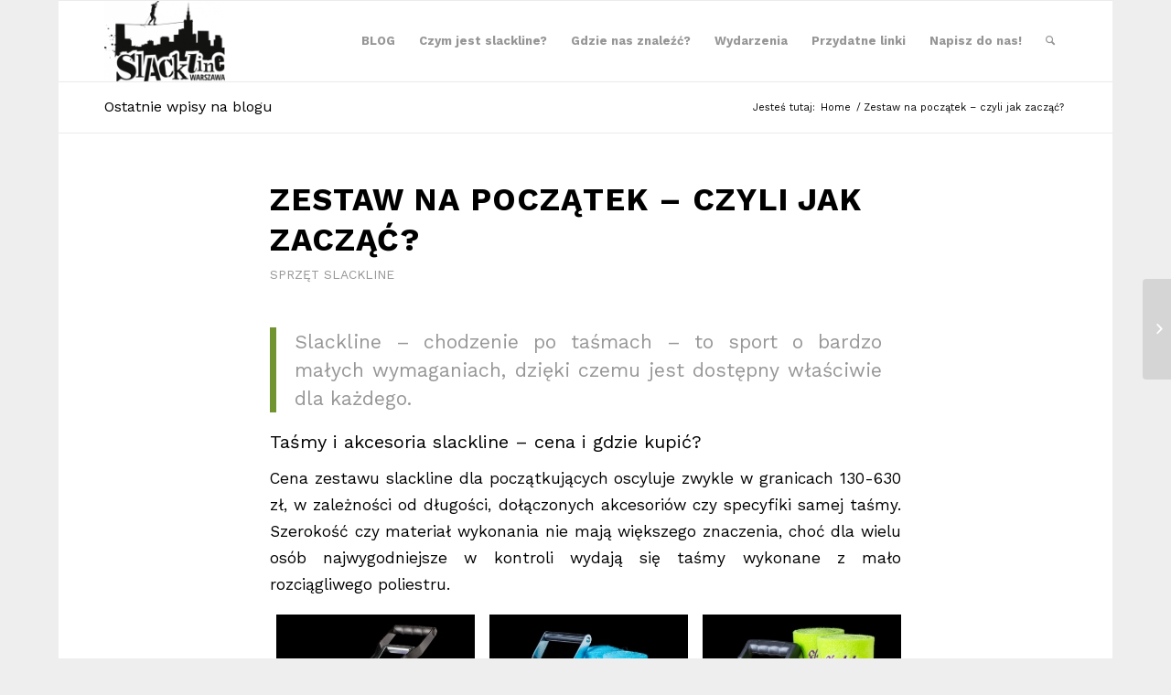

--- FILE ---
content_type: text/html; charset=UTF-8
request_url: https://slackline.warszawa.pl/zestaw-na-poczatek-czyli-jak-zaczac/
body_size: 10516
content:
<!DOCTYPE html><html lang="pl-PL" class="html_boxed responsive av-preloader-disabled av-default-lightbox  html_header_top html_logo_left html_main_nav_header html_menu_right html_slim html_header_sticky html_header_shrinking html_mobile_menu_phone html_header_searchicon html_content_align_center html_header_unstick_top_disabled html_header_stretch_disabled html_elegant-blog html_modern-blog html_av-overlay-side html_av-overlay-side-classic html_av-submenu-noclone html_entry_id_8 av-no-preview html_text_menu_active "><head><meta charset="UTF-8" /><!-- mobile setting --><meta name="viewport" content="width=device-width, initial-scale=1, maximum-scale=1"><!-- Scripts/CSS and wp_head hook --><title>Zestaw slackline na początek - jaka cena, taśma i co wybrać na start?</title><!-- This site is optimized with the Yoast SEO plugin v11.2.1 - https://yoast.com/wordpress/plugins/seo/ --><meta name="description" content="Sprawdź na co zwrócić uwagę wybierająć zestaw na początek przygody ze slackline. Cena to nie jedyny czynnik, który należy uwzględniać."/><link rel="canonical" href="https://slackline.warszawa.pl/zestaw-na-poczatek-czyli-jak-zaczac/" /><meta property="og:locale" content="pl_PL" /><meta property="og:type" content="article" /><meta property="og:title" content="Zestaw slackline na początek - jaka cena, taśma i co wybrać na start?" /><meta property="og:description" content="Sprawdź na co zwrócić uwagę wybierająć zestaw na początek przygody ze slackline. Cena to nie jedyny czynnik, który należy uwzględniać." /><meta property="og:url" content="https://slackline.warszawa.pl/zestaw-na-poczatek-czyli-jak-zaczac/" /><meta property="og:site_name" content="Slackline Warszawa chodzi po taśmach i linach - spr&oacute;buj i Ty!" /><meta property="article:section" content="Sprzęt slackline" /><meta property="article:published_time" content="2018-04-07T13:33:58+00:00" /><meta property="article:modified_time" content="2019-06-04T18:38:32+00:00" /><meta property="og:updated_time" content="2019-06-04T18:38:32+00:00" /><meta property="og:image" content="https://slackline.warszawa.pl/wp-content/uploads/2018/04/piersze-kroki-na-slackline-bywaja-trudne-1024x576.jpg" /><meta property="og:image:secure_url" content="https://slackline.warszawa.pl/wp-content/uploads/2018/04/piersze-kroki-na-slackline-bywaja-trudne-1024x576.jpg" /><meta property="og:image:width" content="1024" /><meta property="og:image:height" content="576" /><meta name="twitter:card" content="summary_large_image" /><meta name="twitter:description" content="Sprawdź na co zwrócić uwagę wybierająć zestaw na początek przygody ze slackline. Cena to nie jedyny czynnik, który należy uwzględniać." /><meta name="twitter:title" content="Zestaw slackline na początek - jaka cena, taśma i co wybrać na start?" /><meta name="twitter:image" content="https://slackline.warszawa.pl/wp-content/uploads/2018/04/piersze-kroki-na-slackline-bywaja-trudne.jpg" /> <script type='application/ld+json' class='yoast-schema-graph yoast-schema-graph--main'>{"@context":"https://schema.org","@graph":[{"@type":"WebSite","@id":"https://slackline.warszawa.pl/#website","url":"https://slackline.warszawa.pl/","name":"Slackline Warszawa chodzi po ta\u015bmach i linach - spr&oacute;buj i Ty!","publisher":{"@id":"https://slackline.warszawa.pl/#person"},"potentialAction":{"@type":"SearchAction","target":"https://slackline.warszawa.pl/?s={search_term_string}","query-input":"required name=search_term_string"}},{"@type":"WebPage","@id":"https://slackline.warszawa.pl/zestaw-na-poczatek-czyli-jak-zaczac/#webpage","url":"https://slackline.warszawa.pl/zestaw-na-poczatek-czyli-jak-zaczac/","inLanguage":"pl-PL","name":"Zestaw slackline na pocz\u0105tek - jaka cena, ta\u015bma i co wybra\u0107 na start?","isPartOf":{"@id":"https://slackline.warszawa.pl/#website"},"image":{"@type":"ImageObject","@id":"https://slackline.warszawa.pl/zestaw-na-poczatek-czyli-jak-zaczac/#primaryimage","url":"https://slackline.warszawa.pl/wp-content/uploads/2018/04/piersze-kroki-na-slackline-bywaja-trudne.jpg","width":2048,"height":1152},"primaryImageOfPage":{"@id":"https://slackline.warszawa.pl/zestaw-na-poczatek-czyli-jak-zaczac/#primaryimage"},"datePublished":"2018-04-07T13:33:58+00:00","dateModified":"2019-06-04T18:38:32+00:00","description":"Sprawd\u017a na co zwr\u00f3ci\u0107 uwag\u0119 wybieraj\u0105\u0107 zestaw na pocz\u0105tek przygody ze slackline. Cena to nie jedyny czynnik, kt\u00f3ry nale\u017cy uwzgl\u0119dnia\u0107."},{"@type":"Article","@id":"https://slackline.warszawa.pl/zestaw-na-poczatek-czyli-jak-zaczac/#article","isPartOf":{"@id":"https://slackline.warszawa.pl/zestaw-na-poczatek-czyli-jak-zaczac/#webpage"},"author":{"@id":"https://slackline.warszawa.pl/author/admin/#author","name":"SlackWawa"},"publisher":{"@id":"https://slackline.warszawa.pl/#person"},"headline":"Zestaw na&nbsp;pocz\u0105tek &#8211; czyli jak zacz\u0105\u0107?","datePublished":"2018-04-07T13:33:58+00:00","dateModified":"2019-06-04T18:38:32+00:00","commentCount":0,"mainEntityOfPage":"https://slackline.warszawa.pl/zestaw-na-poczatek-czyli-jak-zaczac/#webpage","image":{"@id":"https://slackline.warszawa.pl/zestaw-na-poczatek-czyli-jak-zaczac/#primaryimage"},"articleSection":"Sprz\u0119t slackline"},{"@type":"Person","@id":"https://slackline.warszawa.pl/author/admin/#author","name":"SlackWawa","image":{"@type":"ImageObject","@id":"https://slackline.warszawa.pl/#personlogo","url":"https://secure.gravatar.com/avatar/43372f34383c546c9c45a68592382d10?s=96&d=mm&r=g","caption":"SlackWawa"},"sameAs":[]}]}</script> <!-- / Yoast SEO plugin. --><!-- google webfont font replacement --> <script type='text/javascript'>if(!document.cookie.match(/aviaPrivacyGoogleWebfontsDisabled/)){
				(function() {
					var f = document.createElement('link');
					
					f.type 	= 'text/css';
					f.rel 	= 'stylesheet';
					f.href 	= '//fonts.googleapis.com/css?family=Work+Sans:700,400,100';
					f.id 	= 'avia-google-webfont';
					
					document.getElementsByTagName('head')[0].appendChild(f);
				})();
			}</script> <link rel='stylesheet' id='fvm-header-0-css'  href='https://slackline.warszawa.pl/wp-content/cache/fvm/1711204989/out/header-af0f1b50.min.css' type='text/css' media='all' /> <script type='text/javascript' src='https://slackline.warszawa.pl/wp-content/cache/fvm/1711204989/out/header-84e60a2d.min.js'></script><link rel='https://api.w.org/' href='https://slackline.warszawa.pl/wp-json/' /><link rel="alternate" type="application/json+oembed" href="https://slackline.warszawa.pl/wp-json/oembed/1.0/embed?url=https%3A%2F%2Fslackline.warszawa.pl%2Fzestaw-na-poczatek-czyli-jak-zaczac%2F" /><link rel="alternate" type="text/xml+oembed" href="https://slackline.warszawa.pl/wp-json/oembed/1.0/embed?url=https%3A%2F%2Fslackline.warszawa.pl%2Fzestaw-na-poczatek-czyli-jak-zaczac%2F&#038;format=xml" /><meta name="google-site-verification" content="GrKxZTiWa87_7daq3BiyGlEUatKCwQMXjS6xoz6dYP8" /> <!-- Global site tag (gtag.js) - Google Analytics --> <script async src="https://www.googletagmanager.com/gtag/js?id=UA-117110033-1"></script> <script>window.dataLayer = window.dataLayer || [];
  function gtag(){dataLayer.push(arguments);}
  gtag('js', new Date());

  gtag('config', 'UA-117110033-1');</script><link rel="profile" href="https://gmpg.org/xfn/11" /><link rel="alternate" type="application/rss+xml" title="Slackline Warszawa chodzi po taśmach i linach - spr&oacute;buj i Ty! RSS2 Feed" href="https://slackline.warszawa.pl/feed/" /><link rel="pingback" href="https://slackline.warszawa.pl/xmlrpc.php" /> <!--[if lt IE 9]><script src="https://slackline.warszawa.pl/wp-content/themes/enfold/js/html5shiv.js"></script><![endif]--><!-- BEGIN recaptcha, injected by plugin wp-recaptcha-integration  --><!-- END recaptcha --><!-- To speed up the rendering and to display the site as fast as possible to the user we include some styles and scripts for above the fold content inline --> <script type="text/javascript">'use strict';var avia_is_mobile=!1;if(/Android|webOS|iPhone|iPad|iPod|BlackBerry|IEMobile|Opera Mini/i.test(navigator.userAgent)&&'ontouchstart' in document.documentElement){avia_is_mobile=!0;document.documentElement.className+=' avia_mobile '}
else{document.documentElement.className+=' avia_desktop '};document.documentElement.className+=' js_active ';(function(){var e=['-webkit-','-moz-','-ms-',''],n='';for(var t in e){if(e[t]+'transform' in document.documentElement.style){document.documentElement.className+=' avia_transform ';n=e[t]+'transform'};if(e[t]+'perspective' in document.documentElement.style)document.documentElement.className+=' avia_transform3d '};if(typeof document.getElementsByClassName=='function'&&typeof document.documentElement.getBoundingClientRect=='function'&&avia_is_mobile==!1){if(n&&window.innerHeight>0){setTimeout(function(){var e=0,o={},a=0,t=document.getElementsByClassName('av-parallax'),i=window.pageYOffset||document.documentElement.scrollTop;for(e=0;e<t.length;e++){t[e].style.top='0px';o=t[e].getBoundingClientRect();a=Math.ceil((window.innerHeight+i-o.top)*0.3);t[e].style[n]='translate(0px, '+a+'px)';t[e].style.top='auto';t[e].className+=' enabled-parallax '}},50)}}})();</script><style type='text/css'>@font-face {font-family: 'entypo-fontello'; font-weight: normal; font-style: normal; font-display: auto; src: url('https://slackline.warszawa.pl/wp-content/themes/enfold/config-templatebuilder/avia-template-builder/assets/fonts/entypo-fontello.eot'); src: url('https://slackline.warszawa.pl/wp-content/themes/enfold/config-templatebuilder/avia-template-builder/assets/fonts/entypo-fontello.eot?#iefix') format('embedded-opentype'), url('https://slackline.warszawa.pl/wp-content/themes/enfold/config-templatebuilder/avia-template-builder/assets/fonts/entypo-fontello.woff') format('woff'), url('https://slackline.warszawa.pl/wp-content/themes/enfold/config-templatebuilder/avia-template-builder/assets/fonts/entypo-fontello.ttf') format('truetype'), url('https://slackline.warszawa.pl/wp-content/themes/enfold/config-templatebuilder/avia-template-builder/assets/fonts/entypo-fontello.svg#entypo-fontello') format('svg'); } #top .avia-font-entypo-fontello, body .avia-font-entypo-fontello, html body [data-av_iconfont='entypo-fontello']:before{ font-family: 'entypo-fontello'; }</style><!--
Debugging Info for Theme support:Theme: Enfold
Version: 4.5.6
Installed: enfold
AviaFramework Version: 5.0
AviaBuilder Version: 0.9.5
aviaElementManager Version: 1.0.1
ML:512-PU:14-PLA:16
WP:5.1.19
Compress: CSS:all theme files - JS:all theme files
Updates: disabled
PLAu:16
--></head><body id="top" class="post-template-default single single-post postid-8 single-format-standard  rtl_columns boxed work_sans" itemscope="itemscope" itemtype="https://schema.org/WebPage" ><div id='wrap_all'> <header id='header' class='all_colors header_color light_bg_color  av_header_top av_logo_left av_main_nav_header av_menu_right av_slim av_header_sticky av_header_shrinking av_header_stretch_disabled av_mobile_menu_phone av_header_searchicon av_header_unstick_top_disabled av_bottom_nav_disabled  av_header_border_disabled'  role="banner" itemscope="itemscope" itemtype="https://schema.org/WPHeader" ><div  id='header_main' class='container_wrap container_wrap_logo'><div class='container av-logo-container'><div class='inner-container'><span class='logo'><a href='https://slackline.warszawa.pl/'><img height='100' width='300' src='https://slackline.warszawa.pl/wp-content/uploads/2019/04/slackline_warszawa_logo-300x200.png' alt='Slackline Warszawa chodzi po taśmach i linach - spr&oacute;buj i Ty!' /></a></span><nav class='main_menu' data-selectname='Wybierz stornę'  role="navigation" itemscope="itemscope" itemtype="https://schema.org/SiteNavigationElement" ><div class="avia-menu av-main-nav-wrap"><ul id="avia-menu" class="menu av-main-nav"><li id="menu-item-217" class="menu-item menu-item-type-custom menu-item-object-custom menu-item-home menu-item-top-level menu-item-top-level-1"><a href="https://slackline.warszawa.pl" itemprop="url"><span class="avia-bullet"></span><span class="avia-menu-text">BLOG</span><span class="avia-menu-fx"><span class="avia-arrow-wrap"><span class="avia-arrow"></span></span></span></a></li><li id="menu-item-212" class="menu-item menu-item-type-post_type menu-item-object-page menu-item-top-level menu-item-top-level-2"><a href="https://slackline.warszawa.pl/co-to-jest-slackline/" itemprop="url"><span class="avia-bullet"></span><span class="avia-menu-text">Czym jest slackline?</span><span class="avia-menu-fx"><span class="avia-arrow-wrap"><span class="avia-arrow"></span></span></span></a></li><li id="menu-item-213" class="menu-item menu-item-type-post_type menu-item-object-page menu-item-top-level menu-item-top-level-3"><a href="https://slackline.warszawa.pl/gdzie-chodzic-po-tasmach-linach/" itemprop="url"><span class="avia-bullet"></span><span class="avia-menu-text">Gdzie nas znaleźć?</span><span class="avia-menu-fx"><span class="avia-arrow-wrap"><span class="avia-arrow"></span></span></span></a></li><li id="menu-item-214" class="menu-item menu-item-type-post_type menu-item-object-page menu-item-top-level menu-item-top-level-4"><a href="https://slackline.warszawa.pl/eventy-festiwale-wydarzenia/" itemprop="url"><span class="avia-bullet"></span><span class="avia-menu-text">Wydarzenia</span><span class="avia-menu-fx"><span class="avia-arrow-wrap"><span class="avia-arrow"></span></span></span></a></li><li id="menu-item-216" class="menu-item menu-item-type-post_type menu-item-object-page menu-item-top-level menu-item-top-level-5"><a href="https://slackline.warszawa.pl/przydatne-linki-strony-sklepy/" itemprop="url"><span class="avia-bullet"></span><span class="avia-menu-text">Przydatne linki</span><span class="avia-menu-fx"><span class="avia-arrow-wrap"><span class="avia-arrow"></span></span></span></a></li><li id="menu-item-215" class="menu-item menu-item-type-post_type menu-item-object-page menu-item-top-level menu-item-top-level-6"><a href="https://slackline.warszawa.pl/kontakt/" itemprop="url"><span class="avia-bullet"></span><span class="avia-menu-text">Napisz do&nbsp;nas!</span><span class="avia-menu-fx"><span class="avia-arrow-wrap"><span class="avia-arrow"></span></span></span></a></li><li id="menu-item-search" class="noMobile menu-item menu-item-search-dropdown menu-item-avia-special"> <a href="?s=" rel="nofollow" data-avia-search-tooltip="&lt;form action=&quot;https://slackline.warszawa.pl/&quot; id=&quot;searchform&quot; method=&quot;get&quot; class=&quot;&quot;&gt;
&lt;div&gt;
&lt;input type=&quot;submit&quot; value=&quot;&quot; id=&quot;searchsubmit&quot; class=&quot;button avia-font-entypo-fontello&quot; /&gt;
&lt;input type=&quot;text&quot; id=&quot;s&quot; name=&quot;s&quot; value=&quot;&quot; placeholder='Szukaj' /&gt;
&lt;/div&gt;
&lt;/form&gt;" aria-hidden='true' data-av_icon='' data-av_iconfont='entypo-fontello'><span class="avia_hidden_link_text">Szukaj</span></a></li><li class="av-burger-menu-main menu-item-avia-special "> <a href="#"> <span class="av-hamburger av-hamburger--spin av-js-hamburger"> <span class="av-hamburger-box"> <span class="av-hamburger-inner"></span> <strong>Menu</strong> </span> </span> </a></li></ul></div></nav></div></div> <!-- end container_wrap--></div><div class='header_bg'></div><!-- end header --> </header><div id='main' class='all_colors' data-scroll-offset='88'><div class='stretch_full container_wrap alternate_color light_bg_color title_container'><div class='container'><strong class='main-title entry-title '><a href='https://slackline.warszawa.pl/' rel='bookmark' title='Permanent Link: Ostatnie wpisy na blogu'  itemprop="headline" >Ostatnie wpisy na blogu</a></strong><div class="breadcrumb breadcrumbs avia-breadcrumbs"><div class="breadcrumb-trail" xmlns:v="https://rdf.data-vocabulary.org/#"><span class="trail-before"><span class="breadcrumb-title">Jesteś tutaj:</span></span> <span><a rel="v:url" property="v:title" href="https://slackline.warszawa.pl" title="Slackline Warszawa chodzi po taśmach i linach - spr&oacute;buj i Ty!"  class="trail-begin">Home</a></span> <span class="sep">/</span> <span class="trail-end">Zestaw na&nbsp;początek &#8211; czyli jak zacząć?</span></div></div></div></div><div class='container_wrap container_wrap_first main_color fullsize'><div class='container template-blog template-single-blog '><main class='content units av-content-full alpha  av-blog-meta-author-disabled av-blog-meta-comments-disabled av-blog-meta-date-disabled'  role="main" itemscope="itemscope" itemtype="https://schema.org/Blog" ><article class='post-entry post-entry-type-standard post-entry-8 post-loop-1 post-parity-odd post-entry-last single-big with-slider post-8 post type-post status-publish format-standard has-post-thumbnail hentry category-sprzet-slackline'  itemscope="itemscope" itemtype="https://schema.org/BlogPosting" itemprop="blogPost" ><div class='blog-meta'></div><div class='entry-content-wrapper clearfix standard-content'><header class="entry-content-header"><div class="av-heading-wrapper"><h1 class='post-title entry-title '  itemprop="headline" > <a href='https://slackline.warszawa.pl/zestaw-na-poczatek-czyli-jak-zaczac/' rel='bookmark' title='Permanent Link: Zestaw na&nbsp;początek &#8211; czyli jak zacząć?'>Zestaw na&nbsp;początek &#8211; czyli jak zacząć? <span class='post-format-icon minor-meta'></span> </a></h1><span class="blog-categories minor-meta"><a href="https://slackline.warszawa.pl/sprzet-slackline/" rel="tag">Sprzęt slackline</a> </span></div></header><span class="av-vertical-delimiter"></span><div class="big-preview single-big"><a href="https://slackline.warszawa.pl/wp-content/uploads/2018/04/piersze-kroki-na-slackline-bywaja-trudne-1024x576.jpg" title="Zestaw na&nbsp;początek &#8211; czyli jak zacząć?"><img width="1210" height="423" src="https://slackline.warszawa.pl/wp-content/uploads/2018/04/piersze-kroki-na-slackline-bywaja-trudne-1210x423.jpg" class="attachment-entry_without_sidebar size-entry_without_sidebar wp-post-image" alt="" /></a></div><div class="entry-content"  itemprop="text" ><blockquote class="wp-block-quote"><p><span style="font-weight: 400;">Slackline &#8211; chodzenie po&nbsp;taśmach &#8211; to&nbsp;sport o&nbsp;bardzo małych wymaganiach, dzięki czemu jest dostępny właściwie dla każdego.</span></p></blockquote><h3><span style="font-weight: 400;">Taśmy i&nbsp;akcesoria slackline &#8211; cena i&nbsp;gdzie kupić?</span></h3><p><span style="font-weight: 400;">Cena zestawu slackline dla początkujących oscyluje zwykle w&nbsp;granicach 130-630 zł, w&nbsp;zależności od&nbsp;długości, dołączonych akcesoriów czy&nbsp;specyfiki samej taśmy. Szerokość czy&nbsp;materiał wykonania nie&nbsp;mają większego znaczenia, choć dla wielu osób najwygodniejsze w&nbsp;kontroli wydają się taśmy wykonane z&nbsp;mało rozciągliwego poliestru.</span></p><ul class="wp-block-gallery columns-3 is-cropped"><li class="blocks-gallery-item"><figure><img src="https://slackline.warszawa.pl/wp-content/uploads/2019/06/zestaw-slackline-gibbon-surfer-slackhouse.jpg" alt="" data-id="264" data-link="https://slackline.warszawa.pl/zestaw-na-poczatek-czyli-jak-zaczac/zestaw-slackline-gibbon-surfer-slackhouse/" class="wp-image-264" srcset="https://slackline.warszawa.pl/wp-content/uploads/2019/06/zestaw-slackline-gibbon-surfer-slackhouse.jpg 400w, https://slackline.warszawa.pl/wp-content/uploads/2019/06/zestaw-slackline-gibbon-surfer-slackhouse-150x150.jpg 150w, https://slackline.warszawa.pl/wp-content/uploads/2019/06/zestaw-slackline-gibbon-surfer-slackhouse-300x300.jpg 300w, https://slackline.warszawa.pl/wp-content/uploads/2019/06/zestaw-slackline-gibbon-surfer-slackhouse-36x36.jpg 36w, https://slackline.warszawa.pl/wp-content/uploads/2019/06/zestaw-slackline-gibbon-surfer-slackhouse-180x180.jpg 180w, https://slackline.warszawa.pl/wp-content/uploads/2019/06/zestaw-slackline-gibbon-surfer-slackhouse-120x120.jpg 120w" sizes="(max-width: 400px) 100vw, 400px" /><figcaption><a href="http://slackhouseshop.pl/produkt/zestaw-surfer-line/" target="_blank" rel="noreferrer noopener" aria-label="Zestaw Gibbon Surfer (otwiera się na&nbsp;nowej zakładce)">Zestaw Gibbon Surfer</a></figcaption></figure></li><li class="blocks-gallery-item"><figure><img src="https://slackline.warszawa.pl/wp-content/uploads/2019/06/zestaw-slackline-laser-slackhouse.jpg" alt="" data-id="265" data-link="https://slackline.warszawa.pl/zestaw-na-poczatek-czyli-jak-zaczac/zestaw-slackline-laser-slackhouse/" class="wp-image-265" srcset="https://slackline.warszawa.pl/wp-content/uploads/2019/06/zestaw-slackline-laser-slackhouse.jpg 400w, https://slackline.warszawa.pl/wp-content/uploads/2019/06/zestaw-slackline-laser-slackhouse-150x150.jpg 150w, https://slackline.warszawa.pl/wp-content/uploads/2019/06/zestaw-slackline-laser-slackhouse-300x300.jpg 300w, https://slackline.warszawa.pl/wp-content/uploads/2019/06/zestaw-slackline-laser-slackhouse-36x36.jpg 36w, https://slackline.warszawa.pl/wp-content/uploads/2019/06/zestaw-slackline-laser-slackhouse-180x180.jpg 180w, https://slackline.warszawa.pl/wp-content/uploads/2019/06/zestaw-slackline-laser-slackhouse-120x120.jpg 120w" sizes="(max-width: 400px) 100vw, 400px" /><figcaption><a href="http://slackhouseshop.pl/produkt/zestaw-laser-15m/" target="_blank" rel="noreferrer noopener" aria-label="Zestaw Laser (otwiera się na&nbsp;nowej zakładce)">Zestaw Laser</a></figcaption></figure></li><li class="blocks-gallery-item"><figure><img src="https://slackline.warszawa.pl/wp-content/uploads/2019/06/zestaw-slackline-buddha-slackhouse.jpg" alt="" data-id="266" data-link="https://slackline.warszawa.pl/zestaw-na-poczatek-czyli-jak-zaczac/zestaw-slackline-buddha-slackhouse/" class="wp-image-266" srcset="https://slackline.warszawa.pl/wp-content/uploads/2019/06/zestaw-slackline-buddha-slackhouse.jpg 400w, https://slackline.warszawa.pl/wp-content/uploads/2019/06/zestaw-slackline-buddha-slackhouse-150x150.jpg 150w, https://slackline.warszawa.pl/wp-content/uploads/2019/06/zestaw-slackline-buddha-slackhouse-300x300.jpg 300w, https://slackline.warszawa.pl/wp-content/uploads/2019/06/zestaw-slackline-buddha-slackhouse-36x36.jpg 36w, https://slackline.warszawa.pl/wp-content/uploads/2019/06/zestaw-slackline-buddha-slackhouse-180x180.jpg 180w, https://slackline.warszawa.pl/wp-content/uploads/2019/06/zestaw-slackline-buddha-slackhouse-120x120.jpg 120w" sizes="(max-width: 400px) 100vw, 400px" /><figcaption><a href="http://slackhouseshop.pl/produkt/zestaw-buddha-25m/" target="_blank" rel="noreferrer noopener" aria-label="Zestaw Buddha (otwiera się na&nbsp;nowej zakładce)">Zestaw Buddha</a></figcaption></figure></li></ul><p><span style="font-weight: 400;">Taśmy i&nbsp;akcesoria slackline na&nbsp;początek najłatwiej kupić w&nbsp;sklepach online oraz&nbsp;stacjonarnych, które są dedykowane lub spokrewnione z&nbsp;samym sportem. W&nbsp;ogólnosportowych sieciach oraz&nbsp;dyskontach handlowych nie&nbsp;zawsze dba się o&nbsp;bezpieczeństwo czy&nbsp;wygodę użytkowania. Z&nbsp;uwagi na&nbsp;cenę, komplety takie są sprzedawane często bez&nbsp;niezbędnych zabezpieczeń lub bywają nie&nbsp;wyposażone w&nbsp;elementy ochronne na&nbsp;drzewa i&nbsp;części zestawu.</span></p><h2><span style="font-weight: 400;">Zestaw slackline na&nbsp;początek &#8211; na&nbsp;co zwrócić uwagę?</span></h2><p><span style="font-weight: 400;">Ważne, by&nbsp;wybierając zestaw na&nbsp;początek zwrócić uwagę na&nbsp;udogodnienia w&nbsp;postaci dołączonych do&nbsp;zestawu owijek na&nbsp;drzewa czy&nbsp;podkładek zwężających do&nbsp;napinacza. Dzięki takim rozwiązaniom szybko i&nbsp;bezpiecznie zainstalujemy taśmę w&nbsp;niemal każdym miejscu. Dodatkiem, który&nbsp;również zwiększy poziom bezpieczeństwa jest tzw. </span><i><span style="font-weight: 400;">backup</span></i><span style="font-weight: 400;">, czyli dodatkowy kawałek liny lub taśmy, pozwalający na&nbsp;niezależne przywiązanie napinarki do&nbsp;punktu, który&nbsp;utrzyma metal w&nbsp;miejscu w&nbsp;razie pęknięcia zawiesia czy&nbsp;pętli stanowiskowej.</span></p><p><span style="font-weight: 400;">Dla wygody dobrze jest wybrać taki zestaw slackline, który&nbsp;będzie doposażony w&nbsp;praktyczny worek lub torbę, dzięki której&nbsp;zabierzemy nasz komplet do&nbsp;chodzenia wszędzie, gdzie tylko&nbsp;chcemy.</span></p><h2><span style="font-weight: 400;">Wybierz swój slackline na&nbsp;start!</span></h2><p><span style="font-weight: 400;">Niezależnie od&nbsp;rozeznania w&nbsp;ofertach sklepów czy&nbsp;przeczytania informacji dostępnych w&nbsp;sieci, najlepiej przed&nbsp;zakupem własnego sprzętu spróbować wcześniej swoich sił na&nbsp;różnych taśmach i&nbsp;wybrać tą, która&nbsp;najbardziej odpowiada naszym preferencjom. Świetną okazją do&nbsp;takiego rozeznania są dżemy i&nbsp;meetingi organizowane w&nbsp;wielu miastach w&nbsp;Polsce. Dają one okazję do&nbsp;nieodpłatnego wypróbowania sprzętu oraz&nbsp;nauczenia się podstaw niezbędnych do&nbsp;samodzielnego montażu taśmy slackline.</span></p><p><span style="font-weight: 400;">W&nbsp;Warszawie, takie <a href="https://slackline.warszawa.pl/co-zabrac-na-pierwszy-slackline-jam/">spotkania slackline</a> mają miejsce w&nbsp;niemal każdą niedzielę na&nbsp;Polu Mokotowskim, na&nbsp;tyłach terenów Biblioteki Narodowej. Slacklinerów można spotkać także w&nbsp;innych parkach, a&nbsp;informacje o&nbsp;wspólnych wyjściach często umieszczane są na&nbsp;grupie FB.</span></p></div><span class='post-meta-infos'><time class='date-container minor-meta updated' >kwiecień 7, 2018</time><span class='text-sep text-sep-date'>/</span><span class='comment-container minor-meta'><a href="https://slackline.warszawa.pl/zestaw-na-poczatek-czyli-jak-zaczac/#respond" class="comments-link" >0 Komentarze</a></span><span class='text-sep text-sep-comment'>/</span><span class="blog-author minor-meta">Autor <span class="entry-author-link" ><span class="vcard author"><span class="fn"><a href="https://slackline.warszawa.pl/author/admin/" title="Wpisy od SlackWawa" rel="author">SlackWawa</a></span></span></span></span></span><footer class="entry-footer"><div class='av-share-box'><h5 class='av-share-link-description av-no-toc'>Share this entry</h5><ul class='av-share-box-list noLightbox'><li class='av-share-link av-social-link-facebook' ><a target="_blank" aria-label="Udostępnij Facebook" href='https://www.facebook.com/sharer.php?u=https://slackline.warszawa.pl/zestaw-na-poczatek-czyli-jak-zaczac/&#038;t=Zestaw%20na%C2%A0pocz%C4%85tek%20%E2%80%93%20czyli%20jak%20zacz%C4%85%C4%87%3F' aria-hidden='true' data-av_icon='' data-av_iconfont='entypo-fontello' title='' data-avia-related-tooltip='Udostępnij Facebook'><span class='avia_hidden_link_text'>Udostępnij Facebook</span></a></li><li class='av-share-link av-social-link-twitter' ><a target="_blank" aria-label="Udostępnij Twitter" href='https://twitter.com/share?text=Zestaw%20na%C2%A0pocz%C4%85tek%20%E2%80%93%20czyli%20jak%20zacz%C4%85%C4%87%3F&#038;url=https://slackline.warszawa.pl/?p=8' aria-hidden='true' data-av_icon='' data-av_iconfont='entypo-fontello' title='' data-avia-related-tooltip='Udostępnij Twitter'><span class='avia_hidden_link_text'>Udostępnij Twitter</span></a></li></ul></div></footer><div class='post_delimiter'></div></div><div class='post_author_timeline'></div><span class='hidden'> <span class='av-structured-data'  itemprop="image" itemscope="itemscope" itemtype="https://schema.org/ImageObject"  itemprop='image'> <span itemprop='url' >https://slackline.warszawa.pl/wp-content/uploads/2018/04/piersze-kroki-na-slackline-bywaja-trudne.jpg</span> <span itemprop='height' >1152</span> <span itemprop='width' >2048</span> </span><span class='av-structured-data'  itemprop="publisher" itemtype="https://schema.org/Organization" itemscope="itemscope" > <span itemprop='name'>SlackWawa</span> <span itemprop='logo' itemscope itemtype='https://schema.org/ImageObject'> <span itemprop='url'>https://slackline.warszawa.pl/wp-content/uploads/2019/04/slackline_warszawa_logo-300x200.png</span> </span> </span><span class='av-structured-data'  itemprop="author" itemscope="itemscope" itemtype="https://schema.org/Person" ><span itemprop='name'>SlackWawa</span></span><span class='av-structured-data'  itemprop="datePublished" datetime="2018-04-07T13:33:58+00:00" >2018-04-07 13:33:58</span><span class='av-structured-data'  itemprop="dateModified" itemtype="https://schema.org/dateModified" >2019-06-04 18:38:32</span><span class='av-structured-data'  itemprop="mainEntityOfPage" itemtype="https://schema.org/mainEntityOfPage" ><span itemprop='name'>Zestaw na początek - czyli jak zacząć?</span></span></span></article><div class='single-big'></div><div class='comment-entry post-entry'><div class='comment_meta_container'><div class='side-container-comment'><div class='side-container-comment-inner'> <span class='comment-count'>0</span> <span class='comment-text'>komentarzy:</span> <span class='center-border center-border-left'></span> <span class='center-border center-border-right'></span></div></div></div><div class='comment_container'><h3 class='miniheading '>Dodaj komentarz</h3><span class='minitext'>Chcesz się przyłączyć do dyskusji? <br/>Feel free to contribute!</span><div id="respond" class="comment-respond"><h3 id="reply-title" class="comment-reply-title">Dodaj komentarz <small><a rel="nofollow" id="cancel-comment-reply-link" href="/zestaw-na-poczatek-czyli-jak-zaczac/#respond" style="display:none;">Anuluj pisanie odpowiedzi</a></small></h3><form action="https://slackline.warszawa.pl/wp-comments-post.php" method="post" id="commentform" class="comment-form"><p class="comment-notes"><span id="email-notes">Twój adres e-mail nie zostanie opublikowany.</span> Wymagane pola są oznaczone <span class="required">*</span></p><p class="comment-form-author"><label for="author">Nazwa <span class="required">*</span></label> <input id="author" name="author" type="text" value="" size="30" maxlength="245" required='required' /></p><p class="comment-form-email"><label for="email">E-mail <span class="required">*</span></label> <input id="email" name="email" type="text" value="" size="30" maxlength="100" aria-describedby="email-notes" required='required' /></p><p class="comment-form-url"><label for="url">Witryna internetowa</label> <input id="url" name="url" type="text" value="" size="30" maxlength="200" /></p><p class="comment-form-cookies-consent"><input id="wp-comment-cookies-consent" name="wp-comment-cookies-consent" type="checkbox" value="yes" /><label for="wp-comment-cookies-consent">Zapisz moje dane, adres e-mail i witrynę w przeglądarce aby wypełnić dane podczas pisania kolejnych komentarzy.</label></p><p class="comment-form-comment"><label for="comment">Komentarz</label><textarea id="comment" name="comment" cols="45" rows="8" maxlength="65525" required="required"></textarea></p><p><div  id="g-recaptcha-0" class="g-recaptcha" data-sitekey="6LfLwlEUAAAAABT5-_PnIMXiSslbd29-WqiniV9Y" data-theme="light"></div><noscript>Please enable JavaScript to submit this form.<br></noscript></p><p class="form-submit"><input name="submit" type="submit" id="submit" class="submit" value="Opublikuj komentarz" /> <input type='hidden' name='comment_post_ID' value='8' id='comment_post_ID' /> <input type='hidden' name='comment_parent' id='comment_parent' value='0' /></p></form></div><!-- #respond --></div></div> <!--end content--> </main></div><!--end container--></div><!-- close default .container_wrap element --><!-- end main --></div> <a class='avia-post-nav avia-post-next with-image' href='https://slackline.warszawa.pl/co-zabrac-na-pierwszy-slackline-jam/' > <span class='label iconfont' aria-hidden='true' data-av_icon='' data-av_iconfont='entypo-fontello'></span> <span class='entry-info-wrap'> <span class='entry-info'> <span class='entry-image'><img width="150" height="150" src="https://slackline.warszawa.pl/wp-content/uploads/2018/07/slackline-jam-spotkanie-w-warszawie-150x150.jpg" class="attachment-thumbnail size-thumbnail wp-post-image" alt="Spotkanie slackline jam w Warszawie" /></span> <span class='entry-title'>Co zabrać na&nbsp;swój pierwszy slackline jam?</span> </span> </span></a><!-- end wrap_all --></div><a href='#top' title='Scroll to top' id='scroll-top-link' aria-hidden='true' data-av_icon='' data-av_iconfont='entypo-fontello'><span class="avia_hidden_link_text">Scroll to top</span></a><div id="fb-root"></div> <script type='text/javascript'>/*  */  
var avia_framework_globals = avia_framework_globals || {};
    avia_framework_globals.frameworkUrl = 'https://slackline.warszawa.pl/wp-content/themes/enfold/framework/';
    avia_framework_globals.installedAt = 'https://slackline.warszawa.pl/wp-content/themes/enfold/';
    avia_framework_globals.ajaxurl = 'https://slackline.warszawa.pl/wp-admin/admin-ajax.php';
/*  */</script> <!-- BEGIN recaptcha, injected by plugin wp-recaptcha-integration  --> <script type="text/javascript">function get_form_submits(el){
					var form,current=el,ui,type,slice = Array.prototype.slice,self=this;
					this.submits=[];
					this.form=false;

					this.setEnabled=function(e){
						for ( var s=0;s<self.submits.length;s++ ) {
							if (e) self.submits[s].removeAttribute('disabled');
							else  self.submits[s].setAttribute('disabled','disabled');
						}
						return this;
					};
					while ( current && current.nodeName != 'BODY' && current.nodeName != 'FORM' ) {
						current = current.parentNode;
					}
					if ( !current || current.nodeName != 'FORM' )
						return false;
					this.form=current;
					ui=slice.call(this.form.getElementsByTagName('input')).concat(slice.call(this.form.getElementsByTagName('button')));
					for (var i = 0; i < ui.length; i++) if ( (type=ui[i].getAttribute('TYPE')) && type=='submit' ) this.submits.push(ui[i]);
					return this;
				}</script><script type="text/javascript">var recaptcha_widgets={};
		function wp_recaptchaLoadCallback(){
			try {
				grecaptcha;
			} catch(err){
				return;
			}
			var e = document.querySelectorAll ? document.querySelectorAll('.g-recaptcha:not(.wpcf7-form-control)') : document.getElementsByClassName('g-recaptcha'),
				form_submits;

			for (var i=0;i<e.length;i++) {
				(function(el){
					var form_submits = get_form_submits(el).setEnabled(false), wid;
					// check if captcha element is unrendered
					if ( ! el.childNodes.length) {
						wid = grecaptcha.render(el,{
							'sitekey':'6LfLwlEUAAAAABT5-_PnIMXiSslbd29-WqiniV9Y',
							'theme':el.getAttribute('data-theme') || 'light'
							,
							'callback' : function(r){ get_form_submits(el).setEnabled(true); /* enable submit buttons */ }
						});
						el.setAttribute('data-widget-id',wid);
					} else {
						wid = el.getAttribute('data-widget-id');
						grecaptcha.reset(wid);
					}
				})(e[i]);
			}
		}

		// if jquery present re-render jquery/ajax loaded captcha elements
		if ( typeof jQuery !== 'undefined' )
			jQuery(document).ajaxComplete( function(evt,xhr,set){
				if( xhr.responseText && xhr.responseText.indexOf('6LfLwlEUAAAAABT5-_PnIMXiSslbd29-WqiniV9Y') !== -1)
					wp_recaptchaLoadCallback();
			} );</script><script src="https://www.google.com/recaptcha/api.js?onload=wp_recaptchaLoadCallback&#038;render=explicit" async defer></script> <!-- END recaptcha --> <script type='text/javascript'>/*  */
var wpcf7 = {"apiSettings":{"root":"https:\/\/slackline.warszawa.pl\/wp-json\/contact-form-7\/v1","namespace":"contact-form-7\/v1"},"cached":"1"};
/*  */</script> <script type='text/javascript' src='https://slackline.warszawa.pl/wp-content/cache/fvm/1711204989/out/footer-e37e6147.min.js'></script></body></html>
<!--
Performance optimized by W3 Total Cache. Learn more: https://www.w3-edge.com/products/


Served from: slackline.warszawa.pl @ 2026-01-21 19:27:54 by W3 Total Cache
-->

--- FILE ---
content_type: text/html; charset=utf-8
request_url: https://www.google.com/recaptcha/api2/anchor?ar=1&k=6LfLwlEUAAAAABT5-_PnIMXiSslbd29-WqiniV9Y&co=aHR0cHM6Ly9zbGFja2xpbmUud2Fyc3phd2EucGw6NDQz&hl=en&v=PoyoqOPhxBO7pBk68S4YbpHZ&theme=light&size=normal&anchor-ms=20000&execute-ms=30000&cb=h9nqz1zgnr2h
body_size: 49160
content:
<!DOCTYPE HTML><html dir="ltr" lang="en"><head><meta http-equiv="Content-Type" content="text/html; charset=UTF-8">
<meta http-equiv="X-UA-Compatible" content="IE=edge">
<title>reCAPTCHA</title>
<style type="text/css">
/* cyrillic-ext */
@font-face {
  font-family: 'Roboto';
  font-style: normal;
  font-weight: 400;
  font-stretch: 100%;
  src: url(//fonts.gstatic.com/s/roboto/v48/KFO7CnqEu92Fr1ME7kSn66aGLdTylUAMa3GUBHMdazTgWw.woff2) format('woff2');
  unicode-range: U+0460-052F, U+1C80-1C8A, U+20B4, U+2DE0-2DFF, U+A640-A69F, U+FE2E-FE2F;
}
/* cyrillic */
@font-face {
  font-family: 'Roboto';
  font-style: normal;
  font-weight: 400;
  font-stretch: 100%;
  src: url(//fonts.gstatic.com/s/roboto/v48/KFO7CnqEu92Fr1ME7kSn66aGLdTylUAMa3iUBHMdazTgWw.woff2) format('woff2');
  unicode-range: U+0301, U+0400-045F, U+0490-0491, U+04B0-04B1, U+2116;
}
/* greek-ext */
@font-face {
  font-family: 'Roboto';
  font-style: normal;
  font-weight: 400;
  font-stretch: 100%;
  src: url(//fonts.gstatic.com/s/roboto/v48/KFO7CnqEu92Fr1ME7kSn66aGLdTylUAMa3CUBHMdazTgWw.woff2) format('woff2');
  unicode-range: U+1F00-1FFF;
}
/* greek */
@font-face {
  font-family: 'Roboto';
  font-style: normal;
  font-weight: 400;
  font-stretch: 100%;
  src: url(//fonts.gstatic.com/s/roboto/v48/KFO7CnqEu92Fr1ME7kSn66aGLdTylUAMa3-UBHMdazTgWw.woff2) format('woff2');
  unicode-range: U+0370-0377, U+037A-037F, U+0384-038A, U+038C, U+038E-03A1, U+03A3-03FF;
}
/* math */
@font-face {
  font-family: 'Roboto';
  font-style: normal;
  font-weight: 400;
  font-stretch: 100%;
  src: url(//fonts.gstatic.com/s/roboto/v48/KFO7CnqEu92Fr1ME7kSn66aGLdTylUAMawCUBHMdazTgWw.woff2) format('woff2');
  unicode-range: U+0302-0303, U+0305, U+0307-0308, U+0310, U+0312, U+0315, U+031A, U+0326-0327, U+032C, U+032F-0330, U+0332-0333, U+0338, U+033A, U+0346, U+034D, U+0391-03A1, U+03A3-03A9, U+03B1-03C9, U+03D1, U+03D5-03D6, U+03F0-03F1, U+03F4-03F5, U+2016-2017, U+2034-2038, U+203C, U+2040, U+2043, U+2047, U+2050, U+2057, U+205F, U+2070-2071, U+2074-208E, U+2090-209C, U+20D0-20DC, U+20E1, U+20E5-20EF, U+2100-2112, U+2114-2115, U+2117-2121, U+2123-214F, U+2190, U+2192, U+2194-21AE, U+21B0-21E5, U+21F1-21F2, U+21F4-2211, U+2213-2214, U+2216-22FF, U+2308-230B, U+2310, U+2319, U+231C-2321, U+2336-237A, U+237C, U+2395, U+239B-23B7, U+23D0, U+23DC-23E1, U+2474-2475, U+25AF, U+25B3, U+25B7, U+25BD, U+25C1, U+25CA, U+25CC, U+25FB, U+266D-266F, U+27C0-27FF, U+2900-2AFF, U+2B0E-2B11, U+2B30-2B4C, U+2BFE, U+3030, U+FF5B, U+FF5D, U+1D400-1D7FF, U+1EE00-1EEFF;
}
/* symbols */
@font-face {
  font-family: 'Roboto';
  font-style: normal;
  font-weight: 400;
  font-stretch: 100%;
  src: url(//fonts.gstatic.com/s/roboto/v48/KFO7CnqEu92Fr1ME7kSn66aGLdTylUAMaxKUBHMdazTgWw.woff2) format('woff2');
  unicode-range: U+0001-000C, U+000E-001F, U+007F-009F, U+20DD-20E0, U+20E2-20E4, U+2150-218F, U+2190, U+2192, U+2194-2199, U+21AF, U+21E6-21F0, U+21F3, U+2218-2219, U+2299, U+22C4-22C6, U+2300-243F, U+2440-244A, U+2460-24FF, U+25A0-27BF, U+2800-28FF, U+2921-2922, U+2981, U+29BF, U+29EB, U+2B00-2BFF, U+4DC0-4DFF, U+FFF9-FFFB, U+10140-1018E, U+10190-1019C, U+101A0, U+101D0-101FD, U+102E0-102FB, U+10E60-10E7E, U+1D2C0-1D2D3, U+1D2E0-1D37F, U+1F000-1F0FF, U+1F100-1F1AD, U+1F1E6-1F1FF, U+1F30D-1F30F, U+1F315, U+1F31C, U+1F31E, U+1F320-1F32C, U+1F336, U+1F378, U+1F37D, U+1F382, U+1F393-1F39F, U+1F3A7-1F3A8, U+1F3AC-1F3AF, U+1F3C2, U+1F3C4-1F3C6, U+1F3CA-1F3CE, U+1F3D4-1F3E0, U+1F3ED, U+1F3F1-1F3F3, U+1F3F5-1F3F7, U+1F408, U+1F415, U+1F41F, U+1F426, U+1F43F, U+1F441-1F442, U+1F444, U+1F446-1F449, U+1F44C-1F44E, U+1F453, U+1F46A, U+1F47D, U+1F4A3, U+1F4B0, U+1F4B3, U+1F4B9, U+1F4BB, U+1F4BF, U+1F4C8-1F4CB, U+1F4D6, U+1F4DA, U+1F4DF, U+1F4E3-1F4E6, U+1F4EA-1F4ED, U+1F4F7, U+1F4F9-1F4FB, U+1F4FD-1F4FE, U+1F503, U+1F507-1F50B, U+1F50D, U+1F512-1F513, U+1F53E-1F54A, U+1F54F-1F5FA, U+1F610, U+1F650-1F67F, U+1F687, U+1F68D, U+1F691, U+1F694, U+1F698, U+1F6AD, U+1F6B2, U+1F6B9-1F6BA, U+1F6BC, U+1F6C6-1F6CF, U+1F6D3-1F6D7, U+1F6E0-1F6EA, U+1F6F0-1F6F3, U+1F6F7-1F6FC, U+1F700-1F7FF, U+1F800-1F80B, U+1F810-1F847, U+1F850-1F859, U+1F860-1F887, U+1F890-1F8AD, U+1F8B0-1F8BB, U+1F8C0-1F8C1, U+1F900-1F90B, U+1F93B, U+1F946, U+1F984, U+1F996, U+1F9E9, U+1FA00-1FA6F, U+1FA70-1FA7C, U+1FA80-1FA89, U+1FA8F-1FAC6, U+1FACE-1FADC, U+1FADF-1FAE9, U+1FAF0-1FAF8, U+1FB00-1FBFF;
}
/* vietnamese */
@font-face {
  font-family: 'Roboto';
  font-style: normal;
  font-weight: 400;
  font-stretch: 100%;
  src: url(//fonts.gstatic.com/s/roboto/v48/KFO7CnqEu92Fr1ME7kSn66aGLdTylUAMa3OUBHMdazTgWw.woff2) format('woff2');
  unicode-range: U+0102-0103, U+0110-0111, U+0128-0129, U+0168-0169, U+01A0-01A1, U+01AF-01B0, U+0300-0301, U+0303-0304, U+0308-0309, U+0323, U+0329, U+1EA0-1EF9, U+20AB;
}
/* latin-ext */
@font-face {
  font-family: 'Roboto';
  font-style: normal;
  font-weight: 400;
  font-stretch: 100%;
  src: url(//fonts.gstatic.com/s/roboto/v48/KFO7CnqEu92Fr1ME7kSn66aGLdTylUAMa3KUBHMdazTgWw.woff2) format('woff2');
  unicode-range: U+0100-02BA, U+02BD-02C5, U+02C7-02CC, U+02CE-02D7, U+02DD-02FF, U+0304, U+0308, U+0329, U+1D00-1DBF, U+1E00-1E9F, U+1EF2-1EFF, U+2020, U+20A0-20AB, U+20AD-20C0, U+2113, U+2C60-2C7F, U+A720-A7FF;
}
/* latin */
@font-face {
  font-family: 'Roboto';
  font-style: normal;
  font-weight: 400;
  font-stretch: 100%;
  src: url(//fonts.gstatic.com/s/roboto/v48/KFO7CnqEu92Fr1ME7kSn66aGLdTylUAMa3yUBHMdazQ.woff2) format('woff2');
  unicode-range: U+0000-00FF, U+0131, U+0152-0153, U+02BB-02BC, U+02C6, U+02DA, U+02DC, U+0304, U+0308, U+0329, U+2000-206F, U+20AC, U+2122, U+2191, U+2193, U+2212, U+2215, U+FEFF, U+FFFD;
}
/* cyrillic-ext */
@font-face {
  font-family: 'Roboto';
  font-style: normal;
  font-weight: 500;
  font-stretch: 100%;
  src: url(//fonts.gstatic.com/s/roboto/v48/KFO7CnqEu92Fr1ME7kSn66aGLdTylUAMa3GUBHMdazTgWw.woff2) format('woff2');
  unicode-range: U+0460-052F, U+1C80-1C8A, U+20B4, U+2DE0-2DFF, U+A640-A69F, U+FE2E-FE2F;
}
/* cyrillic */
@font-face {
  font-family: 'Roboto';
  font-style: normal;
  font-weight: 500;
  font-stretch: 100%;
  src: url(//fonts.gstatic.com/s/roboto/v48/KFO7CnqEu92Fr1ME7kSn66aGLdTylUAMa3iUBHMdazTgWw.woff2) format('woff2');
  unicode-range: U+0301, U+0400-045F, U+0490-0491, U+04B0-04B1, U+2116;
}
/* greek-ext */
@font-face {
  font-family: 'Roboto';
  font-style: normal;
  font-weight: 500;
  font-stretch: 100%;
  src: url(//fonts.gstatic.com/s/roboto/v48/KFO7CnqEu92Fr1ME7kSn66aGLdTylUAMa3CUBHMdazTgWw.woff2) format('woff2');
  unicode-range: U+1F00-1FFF;
}
/* greek */
@font-face {
  font-family: 'Roboto';
  font-style: normal;
  font-weight: 500;
  font-stretch: 100%;
  src: url(//fonts.gstatic.com/s/roboto/v48/KFO7CnqEu92Fr1ME7kSn66aGLdTylUAMa3-UBHMdazTgWw.woff2) format('woff2');
  unicode-range: U+0370-0377, U+037A-037F, U+0384-038A, U+038C, U+038E-03A1, U+03A3-03FF;
}
/* math */
@font-face {
  font-family: 'Roboto';
  font-style: normal;
  font-weight: 500;
  font-stretch: 100%;
  src: url(//fonts.gstatic.com/s/roboto/v48/KFO7CnqEu92Fr1ME7kSn66aGLdTylUAMawCUBHMdazTgWw.woff2) format('woff2');
  unicode-range: U+0302-0303, U+0305, U+0307-0308, U+0310, U+0312, U+0315, U+031A, U+0326-0327, U+032C, U+032F-0330, U+0332-0333, U+0338, U+033A, U+0346, U+034D, U+0391-03A1, U+03A3-03A9, U+03B1-03C9, U+03D1, U+03D5-03D6, U+03F0-03F1, U+03F4-03F5, U+2016-2017, U+2034-2038, U+203C, U+2040, U+2043, U+2047, U+2050, U+2057, U+205F, U+2070-2071, U+2074-208E, U+2090-209C, U+20D0-20DC, U+20E1, U+20E5-20EF, U+2100-2112, U+2114-2115, U+2117-2121, U+2123-214F, U+2190, U+2192, U+2194-21AE, U+21B0-21E5, U+21F1-21F2, U+21F4-2211, U+2213-2214, U+2216-22FF, U+2308-230B, U+2310, U+2319, U+231C-2321, U+2336-237A, U+237C, U+2395, U+239B-23B7, U+23D0, U+23DC-23E1, U+2474-2475, U+25AF, U+25B3, U+25B7, U+25BD, U+25C1, U+25CA, U+25CC, U+25FB, U+266D-266F, U+27C0-27FF, U+2900-2AFF, U+2B0E-2B11, U+2B30-2B4C, U+2BFE, U+3030, U+FF5B, U+FF5D, U+1D400-1D7FF, U+1EE00-1EEFF;
}
/* symbols */
@font-face {
  font-family: 'Roboto';
  font-style: normal;
  font-weight: 500;
  font-stretch: 100%;
  src: url(//fonts.gstatic.com/s/roboto/v48/KFO7CnqEu92Fr1ME7kSn66aGLdTylUAMaxKUBHMdazTgWw.woff2) format('woff2');
  unicode-range: U+0001-000C, U+000E-001F, U+007F-009F, U+20DD-20E0, U+20E2-20E4, U+2150-218F, U+2190, U+2192, U+2194-2199, U+21AF, U+21E6-21F0, U+21F3, U+2218-2219, U+2299, U+22C4-22C6, U+2300-243F, U+2440-244A, U+2460-24FF, U+25A0-27BF, U+2800-28FF, U+2921-2922, U+2981, U+29BF, U+29EB, U+2B00-2BFF, U+4DC0-4DFF, U+FFF9-FFFB, U+10140-1018E, U+10190-1019C, U+101A0, U+101D0-101FD, U+102E0-102FB, U+10E60-10E7E, U+1D2C0-1D2D3, U+1D2E0-1D37F, U+1F000-1F0FF, U+1F100-1F1AD, U+1F1E6-1F1FF, U+1F30D-1F30F, U+1F315, U+1F31C, U+1F31E, U+1F320-1F32C, U+1F336, U+1F378, U+1F37D, U+1F382, U+1F393-1F39F, U+1F3A7-1F3A8, U+1F3AC-1F3AF, U+1F3C2, U+1F3C4-1F3C6, U+1F3CA-1F3CE, U+1F3D4-1F3E0, U+1F3ED, U+1F3F1-1F3F3, U+1F3F5-1F3F7, U+1F408, U+1F415, U+1F41F, U+1F426, U+1F43F, U+1F441-1F442, U+1F444, U+1F446-1F449, U+1F44C-1F44E, U+1F453, U+1F46A, U+1F47D, U+1F4A3, U+1F4B0, U+1F4B3, U+1F4B9, U+1F4BB, U+1F4BF, U+1F4C8-1F4CB, U+1F4D6, U+1F4DA, U+1F4DF, U+1F4E3-1F4E6, U+1F4EA-1F4ED, U+1F4F7, U+1F4F9-1F4FB, U+1F4FD-1F4FE, U+1F503, U+1F507-1F50B, U+1F50D, U+1F512-1F513, U+1F53E-1F54A, U+1F54F-1F5FA, U+1F610, U+1F650-1F67F, U+1F687, U+1F68D, U+1F691, U+1F694, U+1F698, U+1F6AD, U+1F6B2, U+1F6B9-1F6BA, U+1F6BC, U+1F6C6-1F6CF, U+1F6D3-1F6D7, U+1F6E0-1F6EA, U+1F6F0-1F6F3, U+1F6F7-1F6FC, U+1F700-1F7FF, U+1F800-1F80B, U+1F810-1F847, U+1F850-1F859, U+1F860-1F887, U+1F890-1F8AD, U+1F8B0-1F8BB, U+1F8C0-1F8C1, U+1F900-1F90B, U+1F93B, U+1F946, U+1F984, U+1F996, U+1F9E9, U+1FA00-1FA6F, U+1FA70-1FA7C, U+1FA80-1FA89, U+1FA8F-1FAC6, U+1FACE-1FADC, U+1FADF-1FAE9, U+1FAF0-1FAF8, U+1FB00-1FBFF;
}
/* vietnamese */
@font-face {
  font-family: 'Roboto';
  font-style: normal;
  font-weight: 500;
  font-stretch: 100%;
  src: url(//fonts.gstatic.com/s/roboto/v48/KFO7CnqEu92Fr1ME7kSn66aGLdTylUAMa3OUBHMdazTgWw.woff2) format('woff2');
  unicode-range: U+0102-0103, U+0110-0111, U+0128-0129, U+0168-0169, U+01A0-01A1, U+01AF-01B0, U+0300-0301, U+0303-0304, U+0308-0309, U+0323, U+0329, U+1EA0-1EF9, U+20AB;
}
/* latin-ext */
@font-face {
  font-family: 'Roboto';
  font-style: normal;
  font-weight: 500;
  font-stretch: 100%;
  src: url(//fonts.gstatic.com/s/roboto/v48/KFO7CnqEu92Fr1ME7kSn66aGLdTylUAMa3KUBHMdazTgWw.woff2) format('woff2');
  unicode-range: U+0100-02BA, U+02BD-02C5, U+02C7-02CC, U+02CE-02D7, U+02DD-02FF, U+0304, U+0308, U+0329, U+1D00-1DBF, U+1E00-1E9F, U+1EF2-1EFF, U+2020, U+20A0-20AB, U+20AD-20C0, U+2113, U+2C60-2C7F, U+A720-A7FF;
}
/* latin */
@font-face {
  font-family: 'Roboto';
  font-style: normal;
  font-weight: 500;
  font-stretch: 100%;
  src: url(//fonts.gstatic.com/s/roboto/v48/KFO7CnqEu92Fr1ME7kSn66aGLdTylUAMa3yUBHMdazQ.woff2) format('woff2');
  unicode-range: U+0000-00FF, U+0131, U+0152-0153, U+02BB-02BC, U+02C6, U+02DA, U+02DC, U+0304, U+0308, U+0329, U+2000-206F, U+20AC, U+2122, U+2191, U+2193, U+2212, U+2215, U+FEFF, U+FFFD;
}
/* cyrillic-ext */
@font-face {
  font-family: 'Roboto';
  font-style: normal;
  font-weight: 900;
  font-stretch: 100%;
  src: url(//fonts.gstatic.com/s/roboto/v48/KFO7CnqEu92Fr1ME7kSn66aGLdTylUAMa3GUBHMdazTgWw.woff2) format('woff2');
  unicode-range: U+0460-052F, U+1C80-1C8A, U+20B4, U+2DE0-2DFF, U+A640-A69F, U+FE2E-FE2F;
}
/* cyrillic */
@font-face {
  font-family: 'Roboto';
  font-style: normal;
  font-weight: 900;
  font-stretch: 100%;
  src: url(//fonts.gstatic.com/s/roboto/v48/KFO7CnqEu92Fr1ME7kSn66aGLdTylUAMa3iUBHMdazTgWw.woff2) format('woff2');
  unicode-range: U+0301, U+0400-045F, U+0490-0491, U+04B0-04B1, U+2116;
}
/* greek-ext */
@font-face {
  font-family: 'Roboto';
  font-style: normal;
  font-weight: 900;
  font-stretch: 100%;
  src: url(//fonts.gstatic.com/s/roboto/v48/KFO7CnqEu92Fr1ME7kSn66aGLdTylUAMa3CUBHMdazTgWw.woff2) format('woff2');
  unicode-range: U+1F00-1FFF;
}
/* greek */
@font-face {
  font-family: 'Roboto';
  font-style: normal;
  font-weight: 900;
  font-stretch: 100%;
  src: url(//fonts.gstatic.com/s/roboto/v48/KFO7CnqEu92Fr1ME7kSn66aGLdTylUAMa3-UBHMdazTgWw.woff2) format('woff2');
  unicode-range: U+0370-0377, U+037A-037F, U+0384-038A, U+038C, U+038E-03A1, U+03A3-03FF;
}
/* math */
@font-face {
  font-family: 'Roboto';
  font-style: normal;
  font-weight: 900;
  font-stretch: 100%;
  src: url(//fonts.gstatic.com/s/roboto/v48/KFO7CnqEu92Fr1ME7kSn66aGLdTylUAMawCUBHMdazTgWw.woff2) format('woff2');
  unicode-range: U+0302-0303, U+0305, U+0307-0308, U+0310, U+0312, U+0315, U+031A, U+0326-0327, U+032C, U+032F-0330, U+0332-0333, U+0338, U+033A, U+0346, U+034D, U+0391-03A1, U+03A3-03A9, U+03B1-03C9, U+03D1, U+03D5-03D6, U+03F0-03F1, U+03F4-03F5, U+2016-2017, U+2034-2038, U+203C, U+2040, U+2043, U+2047, U+2050, U+2057, U+205F, U+2070-2071, U+2074-208E, U+2090-209C, U+20D0-20DC, U+20E1, U+20E5-20EF, U+2100-2112, U+2114-2115, U+2117-2121, U+2123-214F, U+2190, U+2192, U+2194-21AE, U+21B0-21E5, U+21F1-21F2, U+21F4-2211, U+2213-2214, U+2216-22FF, U+2308-230B, U+2310, U+2319, U+231C-2321, U+2336-237A, U+237C, U+2395, U+239B-23B7, U+23D0, U+23DC-23E1, U+2474-2475, U+25AF, U+25B3, U+25B7, U+25BD, U+25C1, U+25CA, U+25CC, U+25FB, U+266D-266F, U+27C0-27FF, U+2900-2AFF, U+2B0E-2B11, U+2B30-2B4C, U+2BFE, U+3030, U+FF5B, U+FF5D, U+1D400-1D7FF, U+1EE00-1EEFF;
}
/* symbols */
@font-face {
  font-family: 'Roboto';
  font-style: normal;
  font-weight: 900;
  font-stretch: 100%;
  src: url(//fonts.gstatic.com/s/roboto/v48/KFO7CnqEu92Fr1ME7kSn66aGLdTylUAMaxKUBHMdazTgWw.woff2) format('woff2');
  unicode-range: U+0001-000C, U+000E-001F, U+007F-009F, U+20DD-20E0, U+20E2-20E4, U+2150-218F, U+2190, U+2192, U+2194-2199, U+21AF, U+21E6-21F0, U+21F3, U+2218-2219, U+2299, U+22C4-22C6, U+2300-243F, U+2440-244A, U+2460-24FF, U+25A0-27BF, U+2800-28FF, U+2921-2922, U+2981, U+29BF, U+29EB, U+2B00-2BFF, U+4DC0-4DFF, U+FFF9-FFFB, U+10140-1018E, U+10190-1019C, U+101A0, U+101D0-101FD, U+102E0-102FB, U+10E60-10E7E, U+1D2C0-1D2D3, U+1D2E0-1D37F, U+1F000-1F0FF, U+1F100-1F1AD, U+1F1E6-1F1FF, U+1F30D-1F30F, U+1F315, U+1F31C, U+1F31E, U+1F320-1F32C, U+1F336, U+1F378, U+1F37D, U+1F382, U+1F393-1F39F, U+1F3A7-1F3A8, U+1F3AC-1F3AF, U+1F3C2, U+1F3C4-1F3C6, U+1F3CA-1F3CE, U+1F3D4-1F3E0, U+1F3ED, U+1F3F1-1F3F3, U+1F3F5-1F3F7, U+1F408, U+1F415, U+1F41F, U+1F426, U+1F43F, U+1F441-1F442, U+1F444, U+1F446-1F449, U+1F44C-1F44E, U+1F453, U+1F46A, U+1F47D, U+1F4A3, U+1F4B0, U+1F4B3, U+1F4B9, U+1F4BB, U+1F4BF, U+1F4C8-1F4CB, U+1F4D6, U+1F4DA, U+1F4DF, U+1F4E3-1F4E6, U+1F4EA-1F4ED, U+1F4F7, U+1F4F9-1F4FB, U+1F4FD-1F4FE, U+1F503, U+1F507-1F50B, U+1F50D, U+1F512-1F513, U+1F53E-1F54A, U+1F54F-1F5FA, U+1F610, U+1F650-1F67F, U+1F687, U+1F68D, U+1F691, U+1F694, U+1F698, U+1F6AD, U+1F6B2, U+1F6B9-1F6BA, U+1F6BC, U+1F6C6-1F6CF, U+1F6D3-1F6D7, U+1F6E0-1F6EA, U+1F6F0-1F6F3, U+1F6F7-1F6FC, U+1F700-1F7FF, U+1F800-1F80B, U+1F810-1F847, U+1F850-1F859, U+1F860-1F887, U+1F890-1F8AD, U+1F8B0-1F8BB, U+1F8C0-1F8C1, U+1F900-1F90B, U+1F93B, U+1F946, U+1F984, U+1F996, U+1F9E9, U+1FA00-1FA6F, U+1FA70-1FA7C, U+1FA80-1FA89, U+1FA8F-1FAC6, U+1FACE-1FADC, U+1FADF-1FAE9, U+1FAF0-1FAF8, U+1FB00-1FBFF;
}
/* vietnamese */
@font-face {
  font-family: 'Roboto';
  font-style: normal;
  font-weight: 900;
  font-stretch: 100%;
  src: url(//fonts.gstatic.com/s/roboto/v48/KFO7CnqEu92Fr1ME7kSn66aGLdTylUAMa3OUBHMdazTgWw.woff2) format('woff2');
  unicode-range: U+0102-0103, U+0110-0111, U+0128-0129, U+0168-0169, U+01A0-01A1, U+01AF-01B0, U+0300-0301, U+0303-0304, U+0308-0309, U+0323, U+0329, U+1EA0-1EF9, U+20AB;
}
/* latin-ext */
@font-face {
  font-family: 'Roboto';
  font-style: normal;
  font-weight: 900;
  font-stretch: 100%;
  src: url(//fonts.gstatic.com/s/roboto/v48/KFO7CnqEu92Fr1ME7kSn66aGLdTylUAMa3KUBHMdazTgWw.woff2) format('woff2');
  unicode-range: U+0100-02BA, U+02BD-02C5, U+02C7-02CC, U+02CE-02D7, U+02DD-02FF, U+0304, U+0308, U+0329, U+1D00-1DBF, U+1E00-1E9F, U+1EF2-1EFF, U+2020, U+20A0-20AB, U+20AD-20C0, U+2113, U+2C60-2C7F, U+A720-A7FF;
}
/* latin */
@font-face {
  font-family: 'Roboto';
  font-style: normal;
  font-weight: 900;
  font-stretch: 100%;
  src: url(//fonts.gstatic.com/s/roboto/v48/KFO7CnqEu92Fr1ME7kSn66aGLdTylUAMa3yUBHMdazQ.woff2) format('woff2');
  unicode-range: U+0000-00FF, U+0131, U+0152-0153, U+02BB-02BC, U+02C6, U+02DA, U+02DC, U+0304, U+0308, U+0329, U+2000-206F, U+20AC, U+2122, U+2191, U+2193, U+2212, U+2215, U+FEFF, U+FFFD;
}

</style>
<link rel="stylesheet" type="text/css" href="https://www.gstatic.com/recaptcha/releases/PoyoqOPhxBO7pBk68S4YbpHZ/styles__ltr.css">
<script nonce="PiBpLPTb2d64P1nLZt8CXQ" type="text/javascript">window['__recaptcha_api'] = 'https://www.google.com/recaptcha/api2/';</script>
<script type="text/javascript" src="https://www.gstatic.com/recaptcha/releases/PoyoqOPhxBO7pBk68S4YbpHZ/recaptcha__en.js" nonce="PiBpLPTb2d64P1nLZt8CXQ">
      
    </script></head>
<body><div id="rc-anchor-alert" class="rc-anchor-alert"></div>
<input type="hidden" id="recaptcha-token" value="[base64]">
<script type="text/javascript" nonce="PiBpLPTb2d64P1nLZt8CXQ">
      recaptcha.anchor.Main.init("[\x22ainput\x22,[\x22bgdata\x22,\x22\x22,\[base64]/[base64]/[base64]/bmV3IHJbeF0oY1swXSk6RT09Mj9uZXcgclt4XShjWzBdLGNbMV0pOkU9PTM/bmV3IHJbeF0oY1swXSxjWzFdLGNbMl0pOkU9PTQ/[base64]/[base64]/[base64]/[base64]/[base64]/[base64]/[base64]/[base64]\x22,\[base64]\\u003d\\u003d\x22,\x22w4Jvw7HCgcOww5rCm3h4RxjDrMOlanxHR8KVw7c1NG/CisOPwpjChgVFw4wIfUkswpwew7LCn8Kewq8OwrTCq8O3wrxVwrQiw6JJPV/DpDdJIBFzw7Y/VE5KHMK7wojDgBB5SU8nwqLDisKrNw8OJEYJwrnDn8Kdw6bCo8OKwrAGw5nDn8OZwptweMKYw5HDqcKxwrbCgG19w5jClMK9VcO/M8K4w7DDpcOResOTbDwKfArDoT4vw7IqwrrDg03DqAXCjcOKw5TDmAfDscOcTxXDqht9wq4/O8OzNETDqFDCumtHEcOMFDbCoTtww4DCtBcKw5HCqw/DoVtfwpJBfiMNwoEUwph6WCDDpUV5dcOlw5EVwr/DgMK+HMOyU8Kfw5rDmsO+ZnBmw67Dt8K0w4Nhw4rCs3PCo8Ocw4lKwq9sw4/DosOow4kmQi7CnDgrwp0Lw67DucOXwq0KNlNgwpRhw4vDtxbCusOpw6w6wqxQwqIYZcOzwo/CrFpOwr8jNFA5w5jDqW3CkRZ5w6svw4rCiH/[base64]/CisOMXz7Crw0VFcKDG3jCp8O5w4kUMcKfw6RyE8KPEsKiw6jDtMKywr7CssOxw7dGcMKIwo4sNSQFwrDCtMOXMjhdegBTwpUPwod8YcKGdsKCw49zEMKwwrM9w4t7wpbCslMGw6Vow6EVIXo1wrzCsER0YMOhw7Jpw4QLw7V0acOHw5jDqsK/w4A8W8O7M0PDswPDs8ORwr7DqE/CqHPDmcKTw6TCgzvDui/DtC/DssKLwrXCv8OdAsKpw6k/[base64]/wrTCuUDDqXHCnzfDscK/w70iwqgOw6J1bEp+fCLChlh6wo9Sw61cw7XDsAfDuHfDkMKcHHFgwqDDhMO6w4zCqD7Cn8KEecOzw5towpMifShtZsK4w4DDs8OLwqjCvcK2EMOTZjnChhhAwr3CvsK/PMOswo5ewrFuCsKcw7dUfVTChsKvwrFfRcKyED3CkMOQTBN8XmY1a0rCg0deHkjDh8KuVFVxTMOafMKMw5XCjFfDnsKRw4QYw57CvjzChcK/HT7ClcOxFMKhOU3DsVDDh2NKwo5Tw79Gwr3Cm3zDosKlBHrDr8OfARPDlx/DpXUSw7jDui0Vwq0Lw4vCvG0mwoIRd8O0PsKRw53DjWU0w4vCtMOzSMOQwqdfw5UUwqPCog4jM2PCiTPCqMKlw7XDlELDml8eUi8WOMKHwqlJwq3Dh8KKw7HCol/Ck1Q8wqMvT8KKwqXDrcKCw6jClTYqwrdYL8OOwoHCo8OFK1YzwrwrKMOLcMO/[base64]/[base64]/w5A+PnnCsUAwXkzCll7CmsKeKcOABcKlwrDCn8O+woRKOsOqwoxySm7DnsKIEyHChTVvA07DrMOew6HDl8O/wpJUwqXCncOZw5JPw6N+w44Rw73CpQpzw4kKwpYBw7YVScKjVsKkTMKGw7oWNcKDw65af8O7w58UwqV0wrYxw5LCp8OvA8ONw63Cjzkywq5Yw44xfCBAw6jDp8KOwrbDnzPCo8O/ZMKAw60VdMKCwpxCAFHChMKdw5vCgQrCq8OBFcKKw5/CvF3Ch8Kew78qw4bDvmZjZQsILcOswoAzwrfCmsKRXcOowozCosKdwrnCl8OFLXkzMMKKE8KjcgghK0/CtyZvwp0OdF/Dl8K/U8OADcKAwqUswr7CuSN9woHCnsK2Q8OlKl3DscKnwrtdfSDCusKXb0tSwoEOWcOhw7cEw4/CnAHChyHCrCLDqsOOEcKowr3DrgbDkMKiwrPDkQhCOcKHBcKsw4bDnBTDrMKkZsK4w4jCjsKhOXZRwo3Cuk/DshHDgGVtRsOLRHVpCMKrw7TCo8KARUjCoAzDuAHCh8KVw518wrcWXcOQwqnDq8Odw4t4wpkyXMKWDV5Xw7Q1aBvCnsKLDcK0woTCmGQFQR3DqBPCscKfw7zCm8KUwo3CrQZ9w5bDk3fCocOSw5wqwqPChw9CeMKrMsKUwrrCpMODc1DCqUcTwpHDpsO3wqdAwp/[base64]/[base64]/DtcKiGRjCpj1wDcKeRS7CrMObOzrDuMKOAsKjw6kPwrnCgzfCgXTCvzbDkWTCmWfCocK0Dhgfw5Qqw68FLMKTZcKKG35/EinCrzPDpTzDl1nDgmrDscKpwoBywqLChsKxQ1LDv2nCjsKgGnfCnnrDssOuw683FsOCPAsbwofDkXzDlgjDu8OwWMOgwozDqD8eRiPCmDHDtSLCgCpTaTDCgMK2wrgSw4nDusKIQRDDuxUDLHbDqsKowpLDpVzDu8KGBgnCkMKRGSUXwpZ8wo/CpcOPaWTDs8K0BQ0+d8KcEzXDmQXDkMOiKFnClm1pLcKVwqvDm8KiWsOtwpjCrxlOwr5lwqxmCGHCpsOKKcO7w655YxVeFWh8PsOeWyBfSHzDpxtLQQokwo/DrifCosKwwo/[base64]/[base64]/w5cCD8O8w67CrcOsw67CusOCIMOpwrHDqMKjdiw3TgZLDWMqwqg4VTxDBFkEDcK/FcOufnPDlcOrXj4Yw5LDsBvCmMKHQcObKcOJwrLCs3kFXTVQw5JBRcKZwpdbXsOFw5vDrRPCgwwlwqvCiTlsw6I1FUdbwpnCk8Kvam3DpsKGFsOQW8K/dcOJw6TCj3zDjcK2BMO5GnnDqjvChMOBw6HCsghjbsOSwphbNXNRXWvCqXIdfsKgw652wpEZbWDCl2bCs047wpBtw7fDhMORwqTDj8ONOT5/wrkFZMKwPU41UAHCoFxtVhNrwqo7SkdvfBNna3gVIXVKwqgsMVHDsMOrdsOUwpHDiSLDhMOgJcO4dFx4wrDDu8OEcTk+w6MDT8K1wrLCmC/DssOXVwrCtsK/w4bDgMOFw7svwpzChMOmU0sfw5rCsGHClBnDvEIuURw/[base64]/DvUfDjcO1ZGJGwq8/wrx3w6dkw63DmyUVw7YfNcK1w4AawqbDsSlWRcOwwprDhMOmAcONdAokS05EaQTCkcK8ZcO3D8KuwqMeasOyW8OIZ8KcTcKsworCpwbDnzBafSvCg8KzejbDosOLw5fCkcOaWCzDn8O0fAsCWF/CvnFGwrTCuMO/QMOyYcOxw4LDgivChkx7w6nDoMK2PzzDh1Y/HzrCol8TIhdlbXTCkUhCwr4Rw50nZgVEwp5FMcKzf8KjLMOQwrfCpMKuwqLChn/Cmypnw5hfw6kWEybCnmHCtkwqTMO/w6UsQUvCrMOdQ8KUDcKne8KcLsODw4bDh1PCj1LDnW9tAsKxZ8OfLMOLw4t2BiR0w7N8RjxTWMOgQzUrAsKjUmVaw5TCrR0eOj1AFsOSwoc6Zm/CoMOnLsO+wqrDij8jRcOjwosxXsOrGD8Jw4dMb2/DocORScO7wr7DolPDuQ8Nw4VycMKbwpnCqUkCccOtwpRIIsOqwo8Jw4LDjcKbCxfDksKTaEXCsR8xw5Rua8KLZsKmN8Knwr1pw4rCjX4Iwpgkw6Rdw54Pwr8deMKaEAJdwr08w7tNJRPDkcOyw7rCrVAbwr9vI8Ohw5/DhcOwVzNowqvCokTCl3/DicK1aEMjwrPCvDMYw6zDtFhMQVXCrsOdwq5Iw4jClsO5w4p6woUGJcKKwoXCnBzDh8Onw7/CgcKtw6V0w40CJizDnQ1vwrdjw5Z2XQXClws2DcOzaTU1VzzDqsK4wqHCtl3Dq8ORw7F0G8KoBcK+w5VKw7jDlMKDMcKsw6EWwpAow4ZkVj7Dgg5dwowgw78/w6HCq8OBcsOpwr3Dh2kQw5ACH8KhXmnDhjFAw6duLk1Rw4TCiWxSQ8KXScObYsO2IsKsZBHCjg/Cn8KdP8KReRPCo2nCgcOpLMO/w7lnfsKDVMKww6DCu8OnwoggbcOPwrvDjQ3CgMOpwoXDlMOqJmQoNx7Dt2TDpg4vI8KNBCPDpMKrwrU/MB4PwrfCucKvPxbDpGRRw4XDiBBgVsO2acOLwopLw5JkeAkNwpHDuiXCncK5HWsLdSIAP0PDtMOUWzTDsXfCgn0Qb8Ocw7rCrcKgJRpEwrJKwqfCijY5T0/CsQoAwrhLwrc3XGtiBMOKwrHDvcK1wpJ+w7nDssKLES3Co8OJw4xDwobCv3/CgMOnOjfCmsKsw6FewqUswrrCvcKYwrk3w5TDqE3DqMOhwqNvFjjDqcKAR33Cn3w1QFDCrcOEAMKUf8OOw6RRL8Kew6BWREx4I3DCvCQpEyxGwqBsFm0BSRcoHkdlw5o0w6kBwqkYwo/ClT02w5cLw4ZTXcKWw7RaCsKBHcKfw4hNw64MfUxww7toKMKKwplGw7/Doyxowr1kX8KuczZfw4LCt8OwS8OTwq0CNQgnF8KaYxXDtUJmw6/DqcKhBy3CgkfDpMORRMOpZsOjWMK1wrbCqWZkwpUgwqLCvUPChMOEG8OkwrDCn8Ouw7oqw4NDwoAfHjnCsMKSFcKdVcOvDHvDpXPCt8KUwovDm1wLw5N9w5bDosOHwrhAw7LCmMKOesO2esKfPMOcfinDnlpxwpPDs3pHdiHCuMOkekdZGsOBIcOxw4pRRi/[base64]/DvsOZw5vDiMK2YcK3w5l+w40vC8OOw7ARwrTClSE/ZgkrwqFnw7lqADoqW8OGwp/DkMKlw7TCvgbDuS4CccOWZ8OUYcOew5PCvMKAcTHDgjBdM2jCoMOqLcOvfEVBfsKsEA3DncKDNcO6wpfChMOUGcK+w53DnGLDvQjCt3TCqMOLw6rDkcK+JEsVA3NUHhLCnsOzwqHCrsKXwr/DjMOUQ8KXHDlzI1sfwrocUsOFAh7DlcKfwqM3w6fCu0MiwqLCqcK0wrLCkSTDjsOjw5DDr8Oywo9jwohnPsKCwpDDk8KeC8OiNsOHw6/CssOhMWLCqSjDkGXCgMOXw4FXAEFML8OJwqZxAMKHwrLDhcOWZW/DmcKKY8KSwrzCusKUEcK5N28qZQTCscK1acKrbWNXw7PCjXo7ZcKtSxJ2wp3Dl8O3EX/[base64]/Cv27Co3QNWcOrDk7CrUIJwoUyEXbDpCTCpWXClG/Dr8Kdw5nDhMOow5DCkiPDiUDDkcONwrQEI8K3w5g/[base64]/HMK7DMOpwp/DiMKLwpnDpENMw7/DrhprDcOxCsOFdcOQC8K2UDIuecOPw7/CksOowovCtMOEay97L8KVVUAMwo3DhsKpw7DCmcK6D8O5Li1uRjMvKEVfasOBU8KMwr7CncKUw7hSw5rCrMOow4B7ZsOjd8OKcsOLw7skw4DCusOvwr/DrsORwoIDOlbCv1bClcKCXHfCpMKLw7DDgyPDunPCncK9wptYHMOsdMORw6/CmSTDjUlnwqfDtcKTTcOUw7zDmMKCw7xaAMObw6zDksO0bcKQwqBYTMKkUFrCkMK/w7PCnGQ5w4HDqMOQYE3DiCbDpMK7w6E3w6YMEMOSw4l4J8KuYD/CmcKwRjDCsXHDpRhoasKASnLDlQPCqWXDlmTCp2jDkG8JEsOQbsKwwoDCm8O2wovCn1jDoUfDvBPCnsKRw4heNCnDtBTCujnCkMKAGcOww6BZwoQqUsKCUHRww4ZeS1ZLwqHCosOaAcKqKCPDvU3Ch8OBwrbCjwZzwobDvnzDngMxRQLDoVEORC/DqMOQB8Olw4Q3w6lAw48dZ25UNGXDksONw5fClD9bwr7CqmbChTLDvsKjw7xMKW9zZ8KRw4bCg8KiTMO3w7VdwrMIw4IFHMK3wr5Yw5gHwo1MBcOSJBh5QsOyw7U1wqLDpcODwrggwpfDhQ3DrAfDpMOMBXRYD8O7Z8K/[base64]/csKCw6RUwrR9VV8aXsOuw5HDng8Ke8Kmw6fDscOqwp3DqBkxwo3CsUBvwpoUw5sFw7zDhsOsw60rL8KuYEobSETCvBttwpBqHFU3w6DCnsKDwo3Cun0Wwo/DkcKVLXrCk8Okw4jCucO+wrHCpCnDp8OIe8KwIMOgwq7DtcKOw5zCt8KFw6/CosKtwpptXAcwwp/Dtn3DsBRzTMORTMKZwpHDisO1wo0Nw4HClsKLw4ZfbiRDFCBMwpRlw7vDssO8SsKxBlPCs8KMwp7DnsOcB8O0UcOfOcKjecKsYBjDvQbDuVPDkFLDg8KHNRzDkU/DlcKgw68vwpHDlhZzwq7DtsO8aMKEZXwTXE4Jw5VlVsKgwpbDjWN/AsKKwp9yw4YEFGjCg1Icbjk6FTjDrl1aOB/[base64]/[base64]/DmCTCmS8lPcKZOAZaMQ9twp94V8KPwrUFFcO8dRFpKWrDjCHDl8OhBTvCmjIzBcKsEzbDo8OsK0jDl8KKVMOZKVt9w5fDm8KkWW/[base64]/A8OpwqfDgsKlw5ILwo1hAC3CuH7ChwfDjmjCn1xMwoMJGGc2MHNLw5AOQMK1wpDDr2DClMO6F2/[base64]/DtFTDqlEXwql5LnTDr3fCjcORw619aH7Ck8KqwqrCvcO/w587WcKgQzLDl8OjLwFpw7YAUhpqH8OAFsKTGGfDmmoiaG7CqF1Zw4FIF0/DtMOfd8OXwp/Dg1jCisONw7jCksK+PAcbwq3CksOqwoZcwrJqJMKoF8OlQsOWw4BowoTDjwHCk8OKORLCq0XDvcKpIjnCgMOtY8OSw6/CqcOywpMvwqAeSm3DosOJFgg8wrfCuyHCnl/[base64]/CusOow4h9IsOmKMK1wqtNw4FRa1/CtsOcJcKmBl4Fw4rDuH5sw4JWanrCqy52w4dWwpV7woQAEzXDnxjCq8OdwqXCisObw7HDtBjCqMOuwpxYw5Jnw4kgeMK8e8KSXsKUcDvCu8OPw5DDryDCtcKmwp0pw7HCqHzDr8OJwr3Dm8Oywq/CtsOBVsK/BMOeVUQHw40Ew4opO1HCowvDmkTCocO4w5wpaMOpE0ILwpAULcOiMitdw6HCqcKBwrbCnsKzw5EvH8OhwpnDrTvDj8O3eMOJKnPCn8OFdybCh8Kiw6ZWwr3CuMOfwoYxD2PCisKgTmI+woXDglFnw5TDizZjXUk7w5V/wrpnUMOaICrCjxXDicOnwo/CkQBJw5rDmMKDw4DCnMOhW8OXYEHCvcK+wqHCm8OOw7hLwrrCjToyVE53woLCvcK9IhwbFsKmw5hzdl7CtsObEU7Cmk1IwqISwr9nw4YSMiIYw5rDhcKTZAbDuigQwqDCkS53FMK+wqXCncO/w6BpwphtSsObdUbCmwXCkUYlTcKpwpUvw77DixBOw6BATcKLw5jDvcKWMn7Cv3EDwpPDqV5Awqs0SB3DrA7CpcKgw6HCjX7CrDjDsDdZWcOhwpLCnMOCwq3CoyYaw7/DtMOwLifCscOow4fDscKHcBxWwofCuhBTD3UBwoHDmMO2wrbDr3N2LivDkAfDlcOAB8KpECNMw7HDtcOmOMKMwrU6w5Zdw6LDkhHCqEJAOSbChcOaJcOsw7g3w4nDhU/DgB01wpPCvljCmMOxPXoSSBcAQkHDildQwpvDpU/CqsOLw5rDqx3DmsOXaMKiw5/CgsKPFMO5NzHDlw0wd8OBbkXDj8OGF8KCDcKUwp/CmcOTwrAKwp/CimfCsx5TKlZsc3TDj2TDhcO6X8OOwqXCpsKiwqPCrMO0woJqc0QzYTgVGSQLa8Ofw5LCgRPDmQ9gw6dmw4nChsKHw4YBwrnCk8KRbwI5w4sMScKhZTrDtsOJLcKZQANnw5jDmjTDscKMUUEbAMOuworDhxsSwrbDpcO/w598wr/CpxpdCMK9bsOtH3HDhMKAcGZ4wokzUMO3IUXDml1awrE6wqYdw5dBSCDDrDHCq1PDiifDlknDr8ORKwVQchwGw7XCrW4ow5zDg8OBw6Iyw57CucO9chkww4J2wpNpUsK3f3TCpkvDmcKFRHQRQhPCncOkZSbCjmtAw44nw7grKCQZBUnCt8KMRX/CqMKbScKya8O/[base64]/Z0N2ScK/[base64]/[base64]/[base64]/W2TCiiINLClcwrLDrCMlw47Dr8KFw7wMURlhwrDCgcOgfHHDncODD8KfdnnDtzJOeDbDi8KqNlpuWcOuKmXCscO2CMOWI1DDgXgaworDnsOLHcKQw43ClQ7Dr8KZakLDk1BRwqltwpFJwoVYQMO6CkMVcgsYw5QkDivDk8K4YMOfw7/DvsOkwp5xXzLCiGPDrXElTwPDtsOoDsKAwpEzeMK2O8Kgf8K4wrgMZyQWdz3ChsKew6gtwp7CnsKSwoopwoBVw79vMsKaw4w4ZcKdw48GBm7DtUdOL2nDq1XClx85w7HCik7Dl8KXw5fDgBoaTsKMdFAZfsOUcMOIwqnDvMO/w6Ivwr3CtMOKckXDnxB1worDgi1JZ8K4wo5Bwp3CtiPCoHtVaDFjw7jDgMKew6Rowr88wonDgsKwAQ3DosKjwpgLwrgBLcO1TSTCt8O/wrPCisOUwrvDr3o/w7DDjB1jwq0WUELCpsOuLgxRWC4YNMOIU8OcJ2RiCsKNw7vDpWB/wosoNmXDpEZ8w6LChVbDmsKALTZdw5XCt2AWwpXCjgFZQWjDmQjCrEHCq8OZwojDqMOPbVDDhALDlsOoPypRw7vCj3NSwpkXZMKYMsOAahZCwoFjYMK5AHNZwpkkwp/DmcKJOMK7dlzCo1fCkQrDhTfDl8OqwrHCvMODwoVqRMORODJDO14JHFrCl0HChyTCslvDllw0K8KQJcK1wo7CrRzDpXLDqcKcGh/Dl8O3LMOLwozDnMKTWsO4McKzw4IZH1gsw5bCi2LCt8K8wqPCsDLCuWHDlC9awrDCg8O0wo83X8KOw7TDrB3Dr8O/CyzDjcO5wrskZh1eNsKuPG1nw6VbRMOSwqTCp8KCAcKlw5jDqcKHwrHDgQlIwowww4Qhw6zCjMOBaFnCt1nCvcKsTy0wwoRBw41SbMK7VzNpwp/CgsOow74UCyQsQMKma8OweMKhSgczw6Ydw7sEYcKGVMK6OcKWIsOGw7Nmw5zCsMKlw4zCqmwbN8OQw5ssw7LCj8Kmwqk/[base64]/DrsKNbyAqE1bDgMKySMKcTxQob2DCh8OSMToKDWEcwpIzw6wHBMKMw5pFw6fDtnlcc27CmsKqw5o9wpkVOxU8w67DqsKfPMKzU3/ClsO7w5DCjcKsw4XCm8KXwr/CvH3DhMK7woF+w7/[base64]/Du2jDtcK+wrzDncKOwrRjfjbCin9OwrEmH8Oowp7CpFJCH3rCqcK1M8OIBlcrw6bCkQzCpVVuw7taw5rCl8O/EBV0J1V2d8OYQcO6U8KRw5zCp8OYwpQfwpMsWUrCnMOofSYEwpbCucKNCAgURMO6LHLCu3wqwrQFdsO1w6UUwrNLFXk+ARlhw6wRMcOOw67DoTlMeDjCp8O5bB/CkMKyw7VjNQgxPV7Dl0zCkcKWw4fDj8OQD8O1w6cXw4XCm8KzAcOuaMOgLVpuw7l+DsOBwqxNw5rCiV/CssOcZMK3wq3CpHbDmnjCi8KpWVB4wpcddRrClFHDpB7CosKVUCtuwpXCvGnCt8O/w5fDo8KLCwsfdcKDwrrDhSTCq8KpKWJww5Ipwq/DuEPDkihvV8Onw4rCjsOLLUHDg8K+YS3Dt8OvQyXDosOlGVPCgUkfHsKQWsOvwrHCjcKywprCm3HDu8OawoEVecOFwodowpvDjmfDoHTDg8OMAgzCtVnCgsKsKBHDnsOmw6bCjH1oGMOxRi/DgMK2V8OwWcKiwowNwpxzwr/Di8K8worDlMKxwoQ5wrTCocO2wqjDi2bDultYGSpRbxFZw5BDLMOrwrkiwpfDiWctO3jCl2AZw7sAwo9sw6vDgBPCtnEWw4/Ch2Y/wpvDjiTDknNMwqhCwrk7w6AJVkTCucK3SsOlwpjCssO1wo1VwqxXexECcRtvXWLCiB8BIsOcw43CjgMNMCjDlAAGaMKlw7bDgsKRZ8Osw41/[base64]/DmUwyw7cFwqLCq8OqT059w5bDnMKcJHXCm8Knw4rCu0nDg8K3w4IDFcKqw6N/URrDrsK/wp/DnBPCrwzDqsKVBlXCoMKDbnzDqMOgw6kjwpHDnSAHwrHDqm3Drg/[base64]/CvMOqO8Obw7vCl03Cp21fw75twpHDisOxwqo9N8Kqw63DpcOTw6Y3IMKMdMO3NFHCpWLCtcK6w7B1acOnNsOzw4lyKcKYw7/CoXULw6/DtA/DgRsYNj17wqAlaMKaw5nDu3LDvcKgworDtCpGGsORacKsFTTDnRnCoAIaHD/[base64]/DmQXDs8KmOg1jUA56w7EnYgo0w6/CkgbDpAzDtzbDgR5MO8KfQFh6wp9CwqXDr8Otw5DDuMKPYQR5w4jDoABmw5kkVhtjCwvChyjCiiLCosOVwqhkw5/DmcOTwqNPHQ16dcOow6jDjjbDnE7ChsO3E8Kuwo7CjV/Cm8KxIMKIw4MxIR8lXcOWw6pIIDHDnMOKN8Kzw6/[base64]/w77CnUomw5bCpMKsJX1GwokGCMO9JMKdw4UJPHzDpFB0a8OyMgXChMKrDcOaa3PDpVzDmcOFeAsYw4RdwoHCiynDmCfCjDXCq8Okwo/Ct8K7NcOTw6piEsOww4xKwrRmVMOPFi7CiDMEwoDDucOCwrPDsWDCoHvCkRJwN8OpYsKXGgPDlsOjw4hlw6QubzDCkijCosKpwrfCjcKXwoDDpMKTwpzCqljDrgwmBSnCnixJw6/[base64]/DiDPCn8KoaE0mw54mbsKIw7NzA1TClkvCingfwp/CpBnCoGHCkcOEH8OmwrtTw7HCi3HDoT7DvsKuenPDv8KqccOFw4rDol4wLmHDuMKKRk7DuytHwrzDhMOrW0XDk8KawoQwwrBaJMOgd8O0Sl/Co1rCshczw4tAQn/[base64]/Dv8KQSUPCssOrR23CgsKJYsOnLsOhw4McwqUywp02wpXCvi3Dg8ODCMKxw7PDoTDDgQYmJArCsQEfeWjDhyPCkVLDgRLDn8Kew4lWw5jClMO/wo0sw6I+ZUQ4w4wFTcOwLsOGBsKBwqkowrQWwrrCtTzDssKMbMKWw6/Dv8Ozw559YkDCiTzCrcOewqLDoDsxUyl9wq1pDMK3w5hRCsOnwqREwqF0dMOdKxBvwpTDqcKpdMO8w7IVdBzCgRvCuB3Cti0ifRbCt1LDvcOSK3pZw5NCwpnCjhhRZQhcU8KQR3rCu8KnPMKdwoRLTcKxw5w1w4rCj8O7w4crwo8bw5U/IsKBw48CcVzCiyABwpF4wqjDmcKFJz5ocMOHG3jDiVTDjFpGISlEwpVlw5nClVrDhy7Dl1FswofCr2jDhm9Awrcmwp3CkBnDo8K6w6gJBUgdbsKqw5DCoMOTw7fDicOAwpfCjmA/KsOVw6Rlw5TDg8KfB3BRwpnDoU8lQ8KWw7LCqsOHKsOawpgzNsOKNcKoc29Sw4oaMcOsw7HDmTLCicOzaDsLbxwaw4fCnQtPwpXDvgUSd8OhwrBYbsOtw5vDrnXDhcOFwo3DmkFpbAbDh8K4cXHDiHNDNwnCn8Klw4nDpMK2wp3DvS/CtMKiBCfDpMK5w4kcw4fDkkBPwpgbF8KaJ8KYwqnDocK9YERmw7bDgTUTdQxMSMK0w79gU8OzwqzCgVbDoRVXd8OJRjzCscOqwpzDmcKKwqfCo2tYYyAOQT11OsKIw7B/[base64]/DpljDjMKRw43DiF/[base64]/w7ZCY8OJwoVLY8O/w7rDtg5uw61/[base64]/[base64]/ChMKxwpjDjTDDjsOsw5DDl8KVCmgywrXCq8OzwqbCgXBsw67CmcK1w7jCgD8kwrsZPsKHUyTChsOmw59/XsKhAQXCv09jeUlJYsOXw5xgaVDDrFLCmzV1NV1/bjvDh8OxwqLCnn/ClwQjahh5wociC1Aowq3CmMKUw71Hw7Rmw6vDlMK7wqM8w640wpvDoA3CnD/[base64]/[base64]/ZVfCh8K6d8O1wo/DrmwPXcO8wpBAwoUnw5lrwow2JU/Djj7DrsKbOcOgw6Q9dcKmwoTDn8OawrI4wqELVwY/wrDDg8OVXxVCVxHCp8Oiw7c4w4lvRFUfw77CrMOCwoTClWDCjcOtwo0DdMODWl5HKwVYw5bDrH/CoMODRsKuwqoYw5s6w4dCVzvCpHhtPk5kYwTCnQfCocObw7sJw5nCjsOSfcOSw4QTw5DDigfDuQPDkg15QnBuAsOQK0pSwpDCsk9sY8Obw7V7QVrDkVpuw44ew4xKKijDjwkzwo3DgMKBwo9SPMKNw4YCTzzDiXZWIkJUwq/CrcKhamYzw5DCqcOowpvCpcOYKsKLw6XDhsOrw5NhwrHCnMOww4EtwovCtcOvw7bDhDdvw5TCn07Dr8KPNHXCkAPDijTCiCNkCMKpG3fDnwxyw68sw5hxwqnDh3xXwqwOwrDDmMKjw5dewp/DgcOpFA9cDMKETsO1OsKgwpvCr1TCmg7CsXAMw7PCjnrDm2s5F8KOw6LCk8K8w67DncO3w4HCqcObRMKCwqzCj3zCtDPDlsO8X8KjK8KsCxZNw5rCmm/DosO6S8O+YMKxeSoDbsO7aMOUdCvDvQRVQMKVw6jDscORwqLCoGU/wr0gwrUNwoBVwrHCj2XDh2gNwojDggXCqsKtXk0Qwp5Uw74Gw7YKO8Kow68vQMK9w7TCm8KRXcO5eDIAwrPDicK1DDRKLknDosKNw6LCiAfDsTzCuMODGwjDnsKQw63CqFdHR8OAwoZ+fk0VI8O8wp/Ckk/DnU07w5cIIsKoESN3wrrCocO0ElAWeybDkMOQDUjCgwDClsK/[base64]/[base64]/[base64]/[base64]/CscK2SBdCSjvCuMKFOEhJw65bZk9fwr4JezZLAMKbwrzCjlQpXsOQRMOjZMK2w7RTw7LDizl6w5nDkMOZYcKJK8KgI8OjwooDSybCvl7Cj8K8fcO7IljDqxB0dyt3w4xzw6HDjsOmwr4gVMORwq0jw4LCmQtAwprDujHCpcKJGABnwqh5Dkh/[base64]/CgcKNesKDFm/DggNLTw3DkcKlMTnDt3DCpMO5wrrDg8KswqYIUznCgU/CiF8aw71HTsKeKsKPBFrDusKZwokEwrZOX2fCj0XCmsKMFSdoPCQFO0jCvMKnwqopwoTCiMKpw582Jxl3Kh03e8O3K8Ojw5hRXcKRw6MwwopFw6fDmy7Cvg/CgMKCVno+w6nCoitKw7DDk8Kew5w8w4RzNMKgwo8HCMKow6I5w7LDpsOsR8Kcw6XDjsONWMK/P8KhEcOLbCvCkiTDuzpTw5XCpzNEIEDCocOuDsOIw5BDwpIobcOtwo/[base64]/DuHrDkG/CqSkawp8/LxPCkcK0GsKLw67CgsO2w53Cp0B8MsK0fGLDt8Kjw4bDjArDmzjDlcOZOsOaFsKhw5Blw7zCsA9QQkVYw4piwrRMAmpyX1xiwog+wrBWw7XDuVASQVrCmsKzwqF/w5obwqbCssKtwqXDicOJR8KKVBJ1w7kDwow9w74ow4omwofDkRTCl3vCt8OCw4dJOFZ+wo3DmMKQNMOiH10hwq5YEVkIQ8OtSjU/W8OxDsOjw4jDl8KnekTCpsKkZScGTWR6w77CmirDqXfDoVALX8KyVAPCik57YcKLCsOUMcOlw6bDlMKxB0Ijwr3Ct8Okw5c7XjFPcivCihpJw67CgsOFc1DChmdvTxbDp3jCkcKHeyxeMxLDtFFrw64qwqLChcOewrHDgyfDqMK+JsKjw7zCsBo4wrfCql/[base64]/[base64]/DmcOAwoQ/M8KRX8KyGBbDjMKlw4c7JmwWHAPCvHrCu8KzNC3DkmBaw7TCkCbDmxnDqcKdLEDCu3vCtcKZFG4iwp16w687YsKWekEPwrzCoXHChsOZB3vCkgnDpS5kw6rDqlbCosKgw5jDpwMcb8KdfcKBw4lFcsKvw5U4W8OMwqnClgMlVgI+B2/DvhN8wrojRlhUVhYiw5k3wrPCtCwwFsKdcRzDgX7CsFPDksORdMOkwrwCXRggw6cMeVVmFcKnfjAywprCtnN6wpxwWsKQbxM2FcOrw57CkcOYwpbCn8KOW8OWwpBecMKmw5HDuMO2wrHDnEkXZDnDtBYDwrTDjlDCsgp0wqsUdMK8wo/[base64]/CnicKEGFFwpfCk8OobsKdw6dWwogFwoMvw5k/e8Kyw4zCqMOSJHjDv8OCw53Cm8O6AXjCscKPwqfDoE7Dlm7CvcOGWBYLRMKZw7Nqw7/DgHjDo8O5I8KsfR7DmTTDosO3OcOeBHYKw6tZWMOawogGBcO9Jj8hwp3CmMOcwrRFwqALanvDu3IjwqrDi8Kmwq7DosKYwqhcGjvDrcKpAUshw4/DpsKJATw2LsOZwpDCnDTDoMOERzY/wrbCoMO5OMOrV2vCkcOcw6fDhcKew6rDp0NLw7lgVQdSw5lSf0kzFUXDoMODHknDv2TClE/DgcOlBxPCm8KnbBfCm3fDn3BZJcOUwpLCtm7Dnm0/GHDDvWbDrsOdwpA4GRUTSsOIQsKjw4vCosOFASDDmzLDtcOHG8O7wo7Dv8K3fjvDl1vDjS8swrrCp8OQIcOxZxZfIFPCs8O9Z8OEb8KlUCrCv8KNdcKWWRrCqifDrcO9Q8KmwrhIw5DCpcKMw43CsQkyPy3DkG4/wqjCuMKOV8KjwpbDizbCtcKcwprCksKlD2jCpMOkBxoQw7k5GHzCl8OVw43DrMOKK3Nvw6c4w63DpkxIw6MbXH/Cpg5Pw5DDnGHDvB7DvsKpTmDDoMO/[base64]/CpTbCpCjDisKdw6Y0wpnDqWzCtcKzw57CuS7DmcKdW8O6w5U4clTCrcOvaxYpwrFJwpHCnsKMw4/[base64]/ZRnCjMKTwqR8aFHDpcKqw6p4wpBpBcKEBsOWNjbCll9MKsKbw43DpEh+TMOJNMO5wqoTYcOqwrImInRLwp83A0DCncOaw58FTxfDmW1sBw7DuxpZC8OAwq/CsAp/w6vDhcKWwp4sK8KKwqbDj8OCG8O+w5fDjTvCgS4ZLcKLwps6wpsAMMKuw4wXcsKewqDCuDN6RS7DiD8Famx2w7/Dv1LCvMKww6bDmUpKMcKrOh3CknzCiBPDqSXDjgrDlcKIw6zDgkhbw5ATBsOgwq/CpGLCrcOOaMOfw7LDvnk2eGfCkMO+w6rDkRY6GgvCqsKHecKiw5tMwqjDnMO2Q1/CgU7DlD3Cm8OvwrrDgUMyc8OvMsOxIsKIwqFUwrrCrw/Do8O5w7cfGMKzTcKbdsK1dsKhw6p0w41fwpNSCMOHwo3DisOew5d+w67DlcOww79NwrFMwqArw67DrV1uw6odw6DDiMK/wrfCvRbCiR3CuErDtx/DrcOWwqXDqMKRwohqPiASL2dCay3CpCjDpsKpw63DhMKib8O9w6tgGQbCjVcCejrDiXJIUsOkEcOzIRTCuGXDshbCt0fDmhXCgsOrFWRTwqrDr8O9A2zCt8KRScO9wpA7wpjDhsOPwrXCgcKUw5/DosO0IMOJT0XDoMOAEVMSw6LDsgvCicKjEcOmwqtbwqzCisOGw6IBwqzCiGlKZsOHw58IDl4iW24RUHtsWcOcw7JqTAfCp2/ChQoyN0fCgsK4w6FnVzJOwr0bYm1FN1oiw65Qw64kwrBewrXCnw3DpWXClSnDuDvCrRQ/CxlfJEjCuDwhFMOQw4vCtkDCp8KULcO+OcKHw67Dk8KuDsOIw658wpTDnSnCmcK8IDUuF2JmwrgeXRg+wp5bwqBvP8KtK8OtwpdgDh3CgD/Ds3/ChMKcw6pbeg1Owp/DqsKcLcKiFMKVwqvCssKKTQRaEnHCmmbCscKuW8O4a8KHMWfCosKNW8OzVsKnCcOIw63DkQfDpl8RNsOBwqjCjxLDjS8Mwq/Dj8Opw7XDqsKpKEDCgsK5wo48w7rCncORw4XDqmPDnsKfwq7DhB7Cq8Oxw5fDo2rDmsKbRz/[base64]/CkMK6w4rCvhTDt0tyw47ChsO+w6UVw4nCgcOxVcOcEsKnw6bClMOGGxBpFwbCq8KAJsK+wrQ2fMKoAGPCpcOPHsKuciXDigbDhcOsw4jCmW3CrsKtD8O8w57CqD0OKm/CtjYwworDscKGOcOlSsKUQcKGw5PDo3fCq8O2wrfCrcKdDnZ4w6HDk8OLw6/[base64]/CB/DtsO9AMKZXDACwqLCncOSwp7DmMO8HWQJw6ETLBPCsETDs8OmDsK7wrTCnxfDk8OHw6daw5QIwr5qw6ZOwqrCplt9woc2Vzg+wrbDp8KkwrnClcKiwoPDu8KqwoEbA0AKT8KHw5cyakVaPjh9FXvDjcKKwqkUFcOxw69jc8KHSRvDjkPDvcKLwpPDgXQ/wr7Cs15UNsK9w7fDr0wGNsOBYlPDmcKdw6/[base64]/Ci8OtwrMcd8KUw6LDnMKHe8OCw6Arw71bw4cywr/CnsKQwrkGw4bCsSXDm2MDw7PDuG3DqxZ8EkfDpWbDi8ORwo/Crm7CgsKtw5TCgG/[base64]/Cu8K3wqTDksOpEsK4wpIJIsOtc8KGYcODPHIJwq7CnMKFHcKxYEd8DMOsKSTDiMO5wo8mWT7DvnLCkDjCi8Oqw5nDrCfDpizCq8ORwq4gw7FEwqg/wqnDp8O9wqnCvx5qw7BfeCrDrMKDwrtGS1MWfF1HRD/DusKMSAs+HxhgYMOCLMO8MsKtUTvDs8OmKyLDo8KjHMK5w63DlBl9DxIQwow2X8K9wpjClzR4KsKBaWrDrMKbwqNHw5E7L8OFJU3Doj7CqjE0w60Jw7/DicKrw7PCvlICLnVQQ8OwNcK8PMONw4DChiFSwp3Dm8OTWSpgYMOQWsKbw4XCpMO+bynDgcKUw4o1woQtS3jCsMKPfl3CmUpJw5rDgMKCLsKhwrbDghwtwofDp8OFAsO5K8Kbwrs5EDrCrS0sNE1ow47DrjJCDMODw7zDmx/DkMKEwrM0DTPCtWLChsOiwoFwD3p1wok6f0nCrBXCvMONXDo4wqTDghIvQVwBM2w+R1bDhQBmw5Mfw5JAJcKIw5sresOjY8KwwpFuw5AnXj1dw7/[base64]/fBLDgSxnw6wzGHrDvnrCtcONVAzCpQ/DukDDhsKeEQ0+TVk3w7BZwpdrwrFgNQ5dw7zCtcKWw7PDgzYewrsjworDu8O9w7I2w7PDisOMWVldwphxRCpEwo/CpEpmVMOewpvCoHRtZEnCo2hDw57ClGxgw6nDo8OYKi57dxXDjRvCsSEZTxtHw5ljwro6AMOnw4nCj8KvTkoDwoRzAhrCi8KZwqI8wrtwwqHChm/[base64]/TUzDjsOww40vLMOMU0zDjwcfwp0Gw79fF1sFwrXDnsOkw5U+HTpEET3Cj8OkI8K2b8OQw6hxPnkAwooEw63CkEIcw7HDgcK9bsO0AMKJdMKlZ17CkXZfAFfDrsKCw65yHMOJwrPDrsKBdS7DihzCmMKeFsKOwoATwq/Cr8OdwoDDrcOPe8OGw7HCpG4FScO8woHCn8KLD1/DlEERHMOFB1Frw5fDrMO3U0HDv1EnVsKkwqxXfWMyUFvCjsKqw7UGZcK8MiDClnvDhMOOw5pDwoJzwoHCpQ/CtlcZwqPDqcK7wqRsUcKpdcOuQiDCtMK/Y181wocVKVg/EUbCo8Kiw7Y8ZkMCGcKcwqrCl3bDn8KBw79cw5R/wqrCjsKqJFxxd8OXIRjCjirDn8O2w4ZaKy7CssKxFE3CosKjwr0hw6tyw5hCJmPCrcKQCsK9BMK0VXEEwoTDhEckCivCvw95LMKtEw1Zwo/[base64]/w6paf8OYwpAUw6AEw6DDsMKdKFd7wrTCt1REJw\\u003d\\u003d\x22],null,[\x22conf\x22,null,\x226LfLwlEUAAAAABT5-_PnIMXiSslbd29-WqiniV9Y\x22,0,null,null,null,1,[21,125,63,73,95,87,41,43,42,83,102,105,109,121],[1017145,594],0,null,null,null,null,0,null,0,1,700,1,null,0,\[base64]/76lBhnEnQkZnOKMAhmv8xEZ\x22,0,0,null,null,1,null,0,0,null,null,null,0],\x22https://slackline.warszawa.pl:443\x22,null,[1,1,1],null,null,null,0,3600,[\x22https://www.google.com/intl/en/policies/privacy/\x22,\x22https://www.google.com/intl/en/policies/terms/\x22],\x22ZShlOGX89sG3ekh0QHiFEeaOP3amS8HRYbkn+O0sdU4\\u003d\x22,0,0,null,1,1769027276375,0,0,[38],null,[87,188,23,71,244],\x22RC-e-5MPjuFVklb_Q\x22,null,null,null,null,null,\x220dAFcWeA5rbQ1tZz1fY6CNqcWClScGCwndCD8asH15k4QB2QF_EmWHLdZhgO_FG0U4JFUhhCLkQgpzZp7-sa3PuhjJ6bDAKdia0g\x22,1769110076267]");
    </script></body></html>